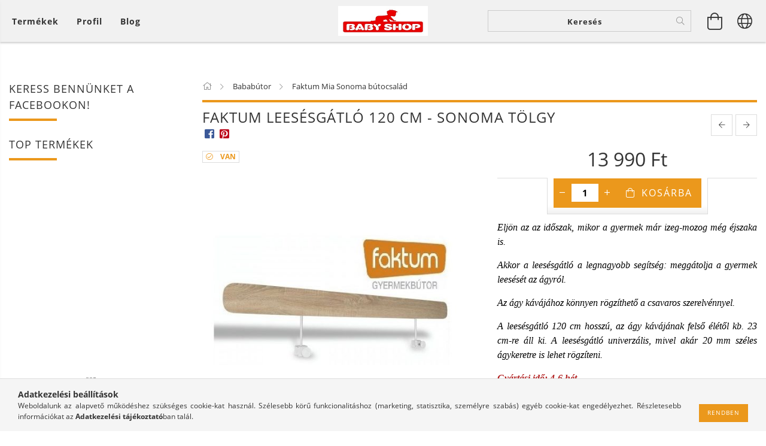

--- FILE ---
content_type: text/html; charset=UTF-8
request_url: https://babyshoppecs.hu/Faktum-Mia-Sonoma-Leesesgatlo-120-cm
body_size: 32785
content:
<!DOCTYPE html>
<html lang="hu" lang="hu" class="header-bg">
<head>
    <meta content="width=device-width, initial-scale=1.0" name="viewport">
    <link rel="preload" href="https://babyshoppecs.hu/!common_design/own/fonts/customicons/custom-icons.woff2" as="font" type="font/woff2" crossorigin>
    <link rel="preload" href="https://babyshoppecs.hu/!common_design/own/fonts/fontawesome-5.8.1/css/light.min.css" as="style">
    <link rel="stylesheet" href="https://babyshoppecs.hu/!common_design/own/fonts/fontawesome-5.8.1/css/light.min.css" media="print" onload="this.media='all'">
    <noscript>
        <link rel="stylesheet" href="https://babyshoppecs.hu/!common_design/own/fonts/fontawesome-5.8.1/css/light.min.css" />
    </noscript>
    <link rel="preload" href="https://babyshoppecs.hu/!common_design/own/fonts/opensans/OpenSans-Bold.woff2" as="font" type="font/woff2" crossorigin>
    <link rel="preload" href="https://babyshoppecs.hu/!common_design/own/fonts/opensans/OpenSans-Regular.woff2" as="font" type="font/woff2" crossorigin>

    <meta charset="utf-8">
<meta name="description" content="Faktum leesésgátló 120 cm - sonoma tölgy, Eljön az az időszak, mikor a gyermek már izeg-mozog még éjszaka is. Akkor a leesésgátló a legnagyobb segítség: meggáto">
<meta name="robots" content="index, follow">
<meta http-equiv="X-UA-Compatible" content="IE=Edge">
<meta property="og:site_name" content="Baby Shop" />
<meta property="og:title" content="Faktum leesésgátló 120 cm - sonoma tölgy - BabyShop Pécs - a">
<meta property="og:description" content="Faktum leesésgátló 120 cm - sonoma tölgy, Eljön az az időszak, mikor a gyermek már izeg-mozog még éjszaka is. Akkor a leesésgátló a legnagyobb segítség: meggáto">
<meta property="og:type" content="product">
<meta property="og:url" content="https://babyshoppecs.hu/Faktum-Mia-Sonoma-Leesesgatlo-120-cm">
<meta property="og:image" content="https://babyshoppecs.hu/img/4520/unas_744894/unas_744894.jpg">
<meta name="facebook-domain-verification" content="w6f1arkzfysklc42aqhh3156wf06xt">
<meta name="google-site-verification" content="KiX4EEUTYDTDGUqbcZpd">
<meta property="fb:admins" content="172975486051833">
<meta name="mobile-web-app-capable" content="yes">
<meta name="apple-mobile-web-app-capable" content="yes">
<meta name="MobileOptimized" content="320">
<meta name="HandheldFriendly" content="true">

<title>Faktum leesésgátló 120 cm - sonoma tölgy - BabyShop Pécs - a</title>


<script>
var service_type="shop";
var shop_url_main="https://babyshoppecs.hu";
var actual_lang="hu";
var money_len="0";
var money_thousend=" ";
var money_dec=",";
var shop_id=4520;
var unas_design_url="https:"+"/"+"/"+"babyshoppecs.hu"+"/"+"!common_design"+"/"+"base"+"/"+"001605"+"/";
var unas_design_code='001605';
var unas_base_design_code='1600';
var unas_design_ver=3;
var unas_design_subver=3;
var unas_shop_url='https://babyshoppecs.hu';
var responsive="yes";
var config_plus=new Array();
config_plus['product_tooltip']=1;
config_plus['money_type']='Ft';
config_plus['money_type_display']='Ft';
var lang_text=new Array();

var UNAS = UNAS || {};
UNAS.shop={"base_url":'https://babyshoppecs.hu',"domain":'babyshoppecs.hu',"username":'babyshop',"id":4520,"lang":'hu',"currency_type":'Ft',"currency_code":'HUF',"currency_rate":'1',"currency_length":0,"base_currency_length":0,"canonical_url":'https://babyshoppecs.hu/Faktum-Mia-Sonoma-Leesesgatlo-120-cm'};
UNAS.design={"code":'001605',"page":'artdet'};
UNAS.api_auth="3370c2487c4f4b240a8f2d887dcb02fc";
UNAS.customer={"email":'',"id":0,"group_id":0,"without_registration":0};
UNAS.shop["category_id"]="654054";
UNAS.shop["sku"]="unas_744894";
UNAS.shop["product_id"]="206382441";
UNAS.shop["only_private_customer_can_purchase"] = false;
 

UNAS.text = {
    "button_overlay_close": `Bezár`,
    "popup_window": `Felugró ablak`,
    "list": `lista`,
    "updating_in_progress": `frissítés folyamatban`,
    "updated": `frissítve`,
    "is_opened": `megnyitva`,
    "is_closed": `bezárva`,
    "deleted": `törölve`,
    "consent_granted": `hozzájárulás megadva`,
    "consent_rejected": `hozzájárulás elutasítva`,
    "field_is_incorrect": `mező hibás`,
    "error_title": `Hiba!`,
    "product_variants": `termék változatok`,
    "product_added_to_cart": `A termék a kosárba került`,
    "product_added_to_cart_with_qty_problem": `A termékből csak [qty_added_to_cart] [qty_unit] került kosárba`,
    "product_removed_from_cart": `A termék törölve a kosárból`,
    "reg_title_name": `Név`,
    "reg_title_company_name": `Cégnév`,
    "number_of_items_in_cart": `Kosárban lévő tételek száma`,
    "cart_is_empty": `A kosár üres`,
    "cart_updated": `A kosár frissült`
};


UNAS.text["delete_from_compare"]= `Törlés összehasonlításból`;
UNAS.text["comparison"]= `Összehasonlítás`;

UNAS.text["delete_from_favourites"]= `Törlés a kedvencek közül`;
UNAS.text["add_to_favourites"]= `Kedvencekhez`;






window.lazySizesConfig=window.lazySizesConfig || {};
window.lazySizesConfig.loadMode=1;
window.lazySizesConfig.loadHidden=false;

window.dataLayer = window.dataLayer || [];
function gtag(){dataLayer.push(arguments)};
gtag('js', new Date());
</script>

<script src="https://babyshoppecs.hu/!common_packages/jquery/jquery-3.2.1.js?mod_time=1690980618"></script>
<script src="https://babyshoppecs.hu/!common_packages/jquery/plugins/migrate/migrate.js?mod_time=1690980618"></script>
<script src="https://babyshoppecs.hu/!common_packages/jquery/plugins/tippy/popper-2.4.4.min.js?mod_time=1690980618"></script>
<script src="https://babyshoppecs.hu/!common_packages/jquery/plugins/tippy/tippy-bundle.umd.min.js?mod_time=1690980618"></script>
<script src="https://babyshoppecs.hu/!common_packages/jquery/plugins/autocomplete/autocomplete.js?mod_time=1751452520"></script>
<script src="https://babyshoppecs.hu/!common_packages/jquery/plugins/cookie/cookie.js?mod_time=1690980618"></script>
<script src="https://babyshoppecs.hu/!common_packages/jquery/plugins/tools/tools-1.2.7.js?mod_time=1690980618"></script>
<script src="https://babyshoppecs.hu/!common_packages/jquery/plugins/lazysizes/lazysizes.min.js?mod_time=1690980618"></script>
<script src="https://babyshoppecs.hu/!common_packages/jquery/plugins/lazysizes/plugins/bgset/ls.bgset.min.js?mod_time=1752825098"></script>
<script src="https://babyshoppecs.hu/!common_packages/jquery/own/shop_common/exploded/common.js?mod_time=1764831094"></script>
<script src="https://babyshoppecs.hu/!common_packages/jquery/own/shop_common/exploded/common_overlay.js?mod_time=1754986322"></script>
<script src="https://babyshoppecs.hu/!common_packages/jquery/own/shop_common/exploded/common_shop_popup.js?mod_time=1754991412"></script>
<script src="https://babyshoppecs.hu/!common_packages/jquery/own/shop_common/exploded/common_start_checkout.js?mod_time=1752056294"></script>
<script src="https://babyshoppecs.hu/!common_packages/jquery/own/shop_common/exploded/design_1500.js?mod_time=1725525511"></script>
<script src="https://babyshoppecs.hu/!common_packages/jquery/own/shop_common/exploded/function_change_address_on_order_methods.js?mod_time=1752056294"></script>
<script src="https://babyshoppecs.hu/!common_packages/jquery/own/shop_common/exploded/function_check_password.js?mod_time=1751452520"></script>
<script src="https://babyshoppecs.hu/!common_packages/jquery/own/shop_common/exploded/function_check_zip.js?mod_time=1767692286"></script>
<script src="https://babyshoppecs.hu/!common_packages/jquery/own/shop_common/exploded/function_compare.js?mod_time=1751452520"></script>
<script src="https://babyshoppecs.hu/!common_packages/jquery/own/shop_common/exploded/function_customer_addresses.js?mod_time=1725525511"></script>
<script src="https://babyshoppecs.hu/!common_packages/jquery/own/shop_common/exploded/function_delivery_point_select.js?mod_time=1751452520"></script>
<script src="https://babyshoppecs.hu/!common_packages/jquery/own/shop_common/exploded/function_favourites.js?mod_time=1725525511"></script>
<script src="https://babyshoppecs.hu/!common_packages/jquery/own/shop_common/exploded/function_infinite_scroll.js?mod_time=1758625002"></script>
<script src="https://babyshoppecs.hu/!common_packages/jquery/own/shop_common/exploded/function_language_and_currency_change.js?mod_time=1751452520"></script>
<script src="https://babyshoppecs.hu/!common_packages/jquery/own/shop_common/exploded/function_param_filter.js?mod_time=1764233415"></script>
<script src="https://babyshoppecs.hu/!common_packages/jquery/own/shop_common/exploded/function_postsale.js?mod_time=1751452520"></script>
<script src="https://babyshoppecs.hu/!common_packages/jquery/own/shop_common/exploded/function_product_print.js?mod_time=1725525511"></script>
<script src="https://babyshoppecs.hu/!common_packages/jquery/own/shop_common/exploded/function_product_subscription.js?mod_time=1751452520"></script>
<script src="https://babyshoppecs.hu/!common_packages/jquery/own/shop_common/exploded/function_recommend.js?mod_time=1751452520"></script>
<script src="https://babyshoppecs.hu/!common_packages/jquery/own/shop_common/exploded/function_saved_cards.js?mod_time=1751452520"></script>
<script src="https://babyshoppecs.hu/!common_packages/jquery/own/shop_common/exploded/function_saved_filter_delete.js?mod_time=1751452520"></script>
<script src="https://babyshoppecs.hu/!common_packages/jquery/own/shop_common/exploded/function_search_smart_placeholder.js?mod_time=1751452520"></script>
<script src="https://babyshoppecs.hu/!common_packages/jquery/own/shop_common/exploded/function_vote.js?mod_time=1725525511"></script>
<script src="https://babyshoppecs.hu/!common_packages/jquery/own/shop_common/exploded/page_cart.js?mod_time=1767791927"></script>
<script src="https://babyshoppecs.hu/!common_packages/jquery/own/shop_common/exploded/page_customer_addresses.js?mod_time=1768291154"></script>
<script src="https://babyshoppecs.hu/!common_packages/jquery/own/shop_common/exploded/page_order_checkout.js?mod_time=1725525511"></script>
<script src="https://babyshoppecs.hu/!common_packages/jquery/own/shop_common/exploded/page_order_details.js?mod_time=1725525511"></script>
<script src="https://babyshoppecs.hu/!common_packages/jquery/own/shop_common/exploded/page_order_methods.js?mod_time=1760086916"></script>
<script src="https://babyshoppecs.hu/!common_packages/jquery/own/shop_common/exploded/page_order_return.js?mod_time=1725525511"></script>
<script src="https://babyshoppecs.hu/!common_packages/jquery/own/shop_common/exploded/page_order_send.js?mod_time=1725525511"></script>
<script src="https://babyshoppecs.hu/!common_packages/jquery/own/shop_common/exploded/page_order_subscriptions.js?mod_time=1751452520"></script>
<script src="https://babyshoppecs.hu/!common_packages/jquery/own/shop_common/exploded/page_order_verification.js?mod_time=1752056294"></script>
<script src="https://babyshoppecs.hu/!common_packages/jquery/own/shop_common/exploded/page_product_details.js?mod_time=1751452520"></script>
<script src="https://babyshoppecs.hu/!common_packages/jquery/own/shop_common/exploded/page_product_list.js?mod_time=1725525511"></script>
<script src="https://babyshoppecs.hu/!common_packages/jquery/own/shop_common/exploded/page_product_reviews.js?mod_time=1751452520"></script>
<script src="https://babyshoppecs.hu/!common_packages/jquery/own/shop_common/exploded/page_reg.js?mod_time=1756187462"></script>
<script src="https://babyshoppecs.hu/!common_packages/jquery/plugins/hoverintent/hoverintent.js?mod_time=1690980618"></script>
<script src="https://babyshoppecs.hu/!common_packages/jquery/own/shop_tooltip/shop_tooltip.js?mod_time=1753441723"></script>
<script src="https://babyshoppecs.hu/!common_packages/jquery/plugins/responsive_menu/responsive_menu-unas.js?mod_time=1690980618"></script>
<script src="https://babyshoppecs.hu/!common_packages/jquery/plugins/simplyscroll/simplyscroll.js?mod_time=1690980618"></script>
<script src="https://babyshoppecs.hu/!common_packages/jquery/plugins/slick/slick.min.js?mod_time=1690980618"></script>
<script src="https://babyshoppecs.hu/!common_design/base/001600/main.js?mod_time=1701621402"></script>
<script src="https://babyshoppecs.hu/!common_packages/jquery/plugins/photoswipe/photoswipe.min.js?mod_time=1690980618"></script>
<script src="https://babyshoppecs.hu/!common_packages/jquery/plugins/photoswipe/photoswipe-ui-default.min.js?mod_time=1690980618"></script>

<link href="https://babyshoppecs.hu/temp/shop_4520_49041b089ee68bac186f62bc59bea6a2.css?mod_time=1768820667" rel="stylesheet" type="text/css">

<link href="https://babyshoppecs.hu/Faktum-Mia-Sonoma-Leesesgatlo-120-cm" rel="canonical">
    <link id="favicon-32x32" rel="icon" type="image/png" href="https://babyshoppecs.hu/!common_design/own/image/favicon_32x32.png" sizes="32x32">
    <link id="favicon-192x192" rel="icon" type="image/png" href="https://babyshoppecs.hu/!common_design/own/image/favicon_192x192.png" sizes="192x192">
            <link rel="apple-touch-icon" href="https://babyshoppecs.hu/!common_design/own/image/favicon_32x32.png" sizes="32x32">
        <link rel="apple-touch-icon" href="https://babyshoppecs.hu/!common_design/own/image/favicon_192x192.png" sizes="192x192">
        <script>
        gtag('consent', 'default', {
           'ad_storage': 'granted',
           'ad_user_data': 'granted',
           'ad_personalization': 'granted',
           'analytics_storage': 'granted',
           'functionality_storage': 'granted',
           'personalization_storage': 'granted',
           'security_storage': 'granted'
        });

    
        gtag('consent', 'update', {
           'ad_storage': 'granted',
           'ad_user_data': 'granted',
           'ad_personalization': 'granted',
           'analytics_storage': 'granted',
           'functionality_storage': 'granted',
           'personalization_storage': 'granted',
           'security_storage': 'granted'
        });

        </script>
        <script>
    var google_analytics=1;

                gtag('event', 'view_item', {
              "currency": "HUF",
              "value": '13990',
              "items": [
                  {
                      "item_id": "unas_744894",
                      "item_name": "Faktum leesésgátló 120 cm - sonoma tölgy",
                      "item_category": "Bababútor/Faktum Mia Sonoma bútocsalád",
                      "price": '13990'
                  }
              ],
              'non_interaction': true
            });
               </script>
       <script>
        var google_ads=1;

                gtag('event','remarketing', {
            'ecomm_pagetype': 'product',
            'ecomm_prodid': ["unas_744894"],
            'ecomm_totalvalue': 13990        });
            </script>
        <!-- Google Tag Manager -->
    <script>(function(w,d,s,l,i){w[l]=w[l]||[];w[l].push({'gtm.start':
            new Date().getTime(),event:'gtm.js'});var f=d.getElementsByTagName(s)[0],
            j=d.createElement(s),dl=l!='dataLayer'?'&l='+l:'';j.async=true;j.src=
            'https://www.googletagmanager.com/gtm.js?id='+i+dl;f.parentNode.insertBefore(j,f);
        })(window,document,'script','dataLayer','GTM-NMS7LL73');</script>
    <!-- End Google Tag Manager -->

    
    
    
    




    
    <style>
        
            
                
                    .header_logo-img {
                        position: absolute;
                        left: 0;
                        right: 0;
                        bottom: 0;
                        top: 0;
                        margin: 0 auto;
                    }
                    .header_logo-img-wrapper {
                        padding-top: calc(100 / 300 * 100%);
                        position: relative;
                    }
                    .header_logo {
                        width: 300px;
                        margin-left: auto;
                        margin-right: auto;
                    }
                    
                        @media (max-width: 1023.8px) {
                            .header_logo-img-wrapper {
                                padding-top: calc(100 / 300 * 100%);
                            }
                            .header_logo {
                                width: 300px;
                            }
                        }
                    
                    
                        @media (max-width: 767.8px){
                            .header_logo-img-wrapper {
                                padding-top: calc(100 / 300 * 100%);
                            }
                            .header_logo {
                                width: 300px;
                            }
                        }
                    
                    
                        @media (max-width: 479.8px){
                            .header_logo-img-wrapper {
                                padding-top: calc(100 / 300 * 100%);
                            }
                            .header_logo {
                                width: 300px;
                            }
                        }
                    
                
            
        
    </style>
    

    

    
    
    
    
    
    
    
</head>

<body class='design_ver3 design_subver1 design_subver2 design_subver3' id="ud_shop_artdet">
    <!-- Google Tag Manager (noscript) -->
    <noscript><iframe src="https://www.googletagmanager.com/ns.html?id=GTM-NMS7LL73"
                      height="0" width="0" style="display:none;visibility:hidden"></iframe></noscript>
    <!-- End Google Tag Manager (noscript) -->
        <div id="fb-root"></div>
    <script>
        window.fbAsyncInit = function() {
            FB.init({
                xfbml            : true,
                version          : 'v22.0'
            });
        };
    </script>
    <script async defer crossorigin="anonymous" src="https://connect.facebook.net/hu_HU/sdk.js"></script>
    <div id="image_to_cart" style="display:none; position:absolute; z-index:100000;"></div>
<div class="overlay_common overlay_warning" id="overlay_cart_add"></div>
<script>$(document).ready(function(){ overlay_init("cart_add",{"onBeforeLoad":false}); });</script>
<div id="overlay_login_outer"></div>	
	<script>
	$(document).ready(function(){
	    var login_redir_init="";

		$("#overlay_login_outer").overlay({
			onBeforeLoad: function() {
                var login_redir_temp=login_redir_init;
                if (login_redir_act!="") {
                    login_redir_temp=login_redir_act;
                    login_redir_act="";
                }

									$.ajax({
						type: "GET",
						async: true,
						url: "https://babyshoppecs.hu/shop_ajax/ajax_popup_login.php",
						data: {
							shop_id:"4520",
							lang_master:"hu",
                            login_redir:login_redir_temp,
							explicit:"ok",
							get_ajax:"1"
						},
						success: function(data){
							$("#overlay_login_outer").html(data);
							if (unas_design_ver >= 5) $("#overlay_login_outer").modal('show');
							$('#overlay_login1 input[name=shop_pass_login]').keypress(function(e) {
								var code = e.keyCode ? e.keyCode : e.which;
								if(code.toString() == 13) {		
									document.form_login_overlay.submit();		
								}	
							});	
						}
					});
								},
			top: 50,
			mask: {
	color: "#000000",
	loadSpeed: 200,
	maskId: "exposeMaskOverlay",
	opacity: 0.7
},
			closeOnClick: (config_plus['overlay_close_on_click_forced'] === 1),
			onClose: function(event, overlayIndex) {
				$("#login_redir").val("");
			},
			load: false
		});
		
			});
	function overlay_login() {
		$(document).ready(function(){
			$("#overlay_login_outer").overlay().load();
		});
	}
	function overlay_login_remind() {
        if (unas_design_ver >= 5) {
            $("#overlay_remind").overlay().load();
        } else {
            $(document).ready(function () {
                $("#overlay_login_outer").overlay().close();
                setTimeout('$("#overlay_remind").overlay().load();', 250);
            });
        }
	}

    var login_redir_act="";
    function overlay_login_redir(redir) {
        login_redir_act=redir;
        $("#overlay_login_outer").overlay().load();
    }
	</script>  
	<div class="overlay_common overlay_info" id="overlay_remind"></div>
<script>$(document).ready(function(){ overlay_init("remind",[]); });</script>

	<script>
    	function overlay_login_error_remind() {
		$(document).ready(function(){
			load_login=0;
			$("#overlay_error").overlay().close();
			setTimeout('$("#overlay_remind").overlay().load();', 250);	
		});
	}
	</script>  
	<div class="overlay_common overlay_info" id="overlay_newsletter"></div>
<script>$(document).ready(function(){ overlay_init("newsletter",[]); });</script>

<script>
function overlay_newsletter() {
    $(document).ready(function(){
        $("#overlay_newsletter").overlay().load();
    });
}
</script>
<div class="overlay_common overlay_error" id="overlay_script"></div>
<script>$(document).ready(function(){ overlay_init("script",[]); });</script>
    <script>
    $(document).ready(function() {
        $.ajax({
            type: "GET",
            url: "https://babyshoppecs.hu/shop_ajax/ajax_stat.php",
            data: {master_shop_id:"4520",get_ajax:"1"}
        });
    });
    </script>
    

<div id="container" class="page_shop_artdet_unas_744894 page-box logo-resizer-v2">
	

    <header class="header js-header">
        <div class="header-inner row align-items-center justify-content-center container-custom-1 usn">
            <div class="header-left col-auto col-lg-4 col-xl order-2 order-sm-1 px-0 d-flex align-self-stretch">
                <div class="cat-box-col flex-y-center">
                    <div class="cat-box js-dropdown-container">
                        <button class="cat-box__btn cat-box__btn--desktop header-btn js-dropdown--btn dropdown--btn d-none d-xl-block" aria-label="Kosár megtekintése">
                            <span class="cat-box__btn-text header-btn-text">Termékek</span>
                        </button>
                        <div class="cat-box__dropdown dropdown--content js-dropdown--content dropdown--content-l px-0">
                            <div class="cat-box--desktop">
                                


<div class='cat-box__items py-3'>
    
        <div class='cat-box__item cat-box__item-level-0 is-spec-item js-cat-menu-new'>
            <div class="row no-gutters">
				
                <div class="col">
                    <div class="cat-box__name-wrap pl-3">
                        <a class="cat-box__name" href="https://babyshoppecs.hu/shop_artspec.php?artspec=2"
                            
                        >
                            <div class="row no-gutters align-items-center position-relative pr-5">
                                <div class="col">
                                    <div class="cat-box__name-text line-clamp--3-12">Újdonságok</div>
                                </div>
                                
                            </div>
                        </a>
                    </div>
                </div>
            </div>

        
        </div>
    
        <div class='cat-box__item cat-box__item-level-0 is-spec-item js-cat-menu-akcio'>
            <div class="row no-gutters">
				
                <div class="col">
                    <div class="cat-box__name-wrap pl-3">
                        <a class="cat-box__name" href="https://babyshoppecs.hu/shop_artspec.php?artspec=1"
                            
                        >
                            <div class="row no-gutters align-items-center position-relative pr-5">
                                <div class="col">
                                    <div class="cat-box__name-text line-clamp--3-12">Akciók</div>
                                </div>
                                
                            </div>
                        </a>
                    </div>
                </div>
            </div>

        
        </div>
    
        <div class='cat-box__item cat-box__item-level-0 is-spec-item js-cat-menu-stock'>
            <div class="row no-gutters">
				
                <div class="col">
                    <div class="cat-box__name-wrap pl-3">
                        <a class="cat-box__name" href="https://babyshoppecs.hu/shop_artspec.php?artspec=9"
                            
                        >
                            <div class="row no-gutters align-items-center position-relative pr-5">
                                <div class="col">
                                    <div class="cat-box__name-text line-clamp--3-12">Raktáron lévő termékek</div>
                                </div>
                                
                            </div>
                        </a>
                    </div>
                </div>
            </div>

        
        </div>
    
        <div class='cat-box__item cat-box__item-level-0 has-item js-cat-menu-524189'>
            <div class="row no-gutters">
				
				<div class="col-auto">
					<div class="cat-box__img-wrap d-none">
						<a href="https://babyshoppecs.hu/etetes-itatas" class="text_normal" title=" Etetés-itatás "><img src="https://babyshoppecs.hu/img/4520/catpic_524189/50x50,r/524189.jpg?time=1291923930" alt=" Etetés-itatás " title=" Etetés-itatás " /></a>
					</div>
				</div>
				
                <div class="col">
                    <div class="cat-box__name-wrap pl-3">
                        <a class="cat-box__name" href="https://babyshoppecs.hu/etetes-itatas"
                            
                        >
                            <div class="row no-gutters align-items-center position-relative pr-5">
                                <div class="col">
                                    <div class="cat-box__name-text line-clamp--3-12"> Etetés-itatás </div>
                                </div>
                                
                                <div class="cat-box__icon">
                                    <div class="icon--chevron-right icon--md line-height-1"></div>
                                </div>
                                
                            </div>
                        </a>
                    </div>
                </div>
            </div>

        
            <div class="cat-box__level-0 bg-white drop-shadow-b border-top border-top-2 border-primary p-4 ">

                <div class="cat-box__level-0-inner h-100 d-flex flex-column position-relative">
                    <a class="cat-box__pic-name d-block" href="https://babyshoppecs.hu/etetes-itatas">
                        <div class="d-flex align-items-center border-bottom border-primary pb-3">
                            
                            <div class="col-fix-1">
                                <div class="cat-box__img-wrap product-img-wrapper">
                                    <img class="cat-box__img lazyload product-img" src="https://babyshoppecs.hu/main_pic/space.gif" data-src="https://babyshoppecs.hu/img/4520/catpic_524189/50x50,r/524189.jpg?time=1291923930" data-srcset="https://babyshoppecs.hu/img/4520/catpic_524189/100x100,r/524189.jpg?time=1291923930 2x"  alt=" Etetés-itatás " width="50" height="50">
                                </div>
                            </div>
                            
                            <div class="col">
                                <div class="cat-box__level-0-name mb-0 h3">
                                     Etetés-itatás 
                                    
                                </div>
                            </div>
                        </div>
                    </a>

                    <div class="cat-box__inner-levels clearfix pt-4">
                        
<div class="cat-box__level-1 mb-3">
    <a class="cat-box__level-1-name d-inline-block line-height-12 js-cat-menu-984421" href="https://babyshoppecs.hu/cumisuvegek">
        Cumisüvegek, itatók, kiegészítők

        
    </a>
    
</div>

<div class="cat-box__level-1 mb-3">
    <a class="cat-box__level-1-name d-inline-block line-height-12 js-cat-menu-121127" href="https://babyshoppecs.hu/spl/121127/Etetesi-kiegeszito">
        Etetési kiegészítő

        
    </a>
    
</div>

<div class="cat-box__level-1 mb-3">
    <a class="cat-box__level-1-name d-inline-block line-height-12 js-cat-menu-644883" href="https://babyshoppecs.hu/spl/644883/Etetocumi-itatocsor">
        Etetőcumi, itatócsőr

        
    </a>
    
</div>

<div class="cat-box__level-1 mb-3">
    <a class="cat-box__level-1-name d-inline-block line-height-12 js-cat-menu-719635" href="https://babyshoppecs.hu/spl/719635/Jatszo-es-altatocumik-cumilancok">
        Játszó -és altatócumik, cumiláncok

        
    </a>
    
</div>

<div class="cat-box__level-1 mb-3">
    <a class="cat-box__level-1-name d-inline-block line-height-12 js-cat-menu-778593" href="https://babyshoppecs.hu/spl/778593/Tanyerok-EtkeszletekEvoeszkozok">
        Tányérok, Étkészletek,Evőeszközök

        
    </a>
    
</div>

                    </div>

                    
                </div>

            </div>
        
        </div>
    
        <div class='cat-box__item cat-box__item-level-0 js-cat-menu-530067'>
            <div class="row no-gutters">
				
				<div class="col-auto">
					<div class="cat-box__img-wrap d-none">
						<a href="https://babyshoppecs.hu/spl/530067/Fali-dekoracio" class="text_normal" title=" Fali dekoráció "><img src="https://babyshoppecs.hu/img/4520/catpic_530067/50x50,r/530067.jpg?time=1291924054" alt=" Fali dekoráció " title=" Fali dekoráció " /></a>
					</div>
				</div>
				
                <div class="col">
                    <div class="cat-box__name-wrap pl-3">
                        <a class="cat-box__name" href="https://babyshoppecs.hu/spl/530067/Fali-dekoracio"
                            
                        >
                            <div class="row no-gutters align-items-center position-relative pr-5">
                                <div class="col">
                                    <div class="cat-box__name-text line-clamp--3-12"> Fali dekoráció </div>
                                </div>
                                
                            </div>
                        </a>
                    </div>
                </div>
            </div>

        
        </div>
    
        <div class='cat-box__item cat-box__item-level-0 js-cat-menu-784323'>
            <div class="row no-gutters">
				
				<div class="col-auto">
					<div class="cat-box__img-wrap d-none">
						<a href="https://babyshoppecs.hu/spl/784323/Ajandekotletek" class="text_normal" title="Ajándékötletek"><img src="https://babyshoppecs.hu/img/4520/catpic_784323/50x50,r/784323.jpg?time=1310755916" alt="Ajándékötletek" title="Ajándékötletek" /></a>
					</div>
				</div>
				
                <div class="col">
                    <div class="cat-box__name-wrap pl-3">
                        <a class="cat-box__name" href="https://babyshoppecs.hu/spl/784323/Ajandekotletek"
                            
                        >
                            <div class="row no-gutters align-items-center position-relative pr-5">
                                <div class="col">
                                    <div class="cat-box__name-text line-clamp--3-12">Ajándékötletek</div>
                                </div>
                                
                            </div>
                        </a>
                    </div>
                </div>
            </div>

        
        </div>
    
        <div class='cat-box__item cat-box__item-level-0 js-cat-menu-785516'>
            <div class="row no-gutters">
				
				<div class="col-auto">
					<div class="cat-box__img-wrap d-none">
						<a href="https://babyshoppecs.hu/avent-termekek" class="text_normal" title="Avent termékek"><img src="https://babyshoppecs.hu/img/4520/catpic_785516/50x50,r/785516.jpg?time=1291924296" alt="Avent termékek" title="Avent termékek" /></a>
					</div>
				</div>
				
                <div class="col">
                    <div class="cat-box__name-wrap pl-3">
                        <a class="cat-box__name" href="https://babyshoppecs.hu/avent-termekek"
                            
                        >
                            <div class="row no-gutters align-items-center position-relative pr-5">
                                <div class="col">
                                    <div class="cat-box__name-text line-clamp--3-12">Avent termékek</div>
                                </div>
                                
                            </div>
                        </a>
                    </div>
                </div>
            </div>

        
        </div>
    
        <div class='cat-box__item cat-box__item-level-0 js-cat-menu-775336'>
            <div class="row no-gutters">
				
				<div class="col-auto">
					<div class="cat-box__img-wrap d-none">
						<a href="https://babyshoppecs.hu/spl/775336/Baba-Mama-parna" class="text_normal" title="Baba-Mama párna"><img src="https://babyshoppecs.hu/img/4520/catpic_775336/50x50,r/775336.jpg?time=1438200005" alt="Baba-Mama párna" title="Baba-Mama párna" /></a>
					</div>
				</div>
				
                <div class="col">
                    <div class="cat-box__name-wrap pl-3">
                        <a class="cat-box__name" href="https://babyshoppecs.hu/spl/775336/Baba-Mama-parna"
                            
                        >
                            <div class="row no-gutters align-items-center position-relative pr-5">
                                <div class="col">
                                    <div class="cat-box__name-text line-clamp--3-12">Baba-Mama párna</div>
                                </div>
                                
                            </div>
                        </a>
                    </div>
                </div>
            </div>

        
        </div>
    
        <div class='cat-box__item cat-box__item-level-0 has-item js-cat-menu-317083'>
            <div class="row no-gutters">
				
				<div class="col-auto">
					<div class="cat-box__img-wrap d-none">
						<a href="https://babyshoppecs.hu/babaagynemu" class="text_normal" title="Babaágynemű"><img src="https://babyshoppecs.hu/img/4520/catpic_317083/50x50,r/317083.jpg?time=1420834982" alt="Babaágynemű" title="Babaágynemű" /></a>
					</div>
				</div>
				
                <div class="col">
                    <div class="cat-box__name-wrap pl-3">
                        <a class="cat-box__name" href="https://babyshoppecs.hu/babaagynemu"
                            
                        >
                            <div class="row no-gutters align-items-center position-relative pr-5">
                                <div class="col">
                                    <div class="cat-box__name-text line-clamp--3-12">Babaágynemű</div>
                                </div>
                                
                                <div class="cat-box__icon">
                                    <div class="icon--chevron-right icon--md line-height-1"></div>
                                </div>
                                
                            </div>
                        </a>
                    </div>
                </div>
            </div>

        
            <div class="cat-box__level-0 bg-white drop-shadow-b border-top border-top-2 border-primary p-4 ">

                <div class="cat-box__level-0-inner h-100 d-flex flex-column position-relative">
                    <a class="cat-box__pic-name d-block" href="https://babyshoppecs.hu/babaagynemu">
                        <div class="d-flex align-items-center border-bottom border-primary pb-3">
                            
                            <div class="col-fix-1">
                                <div class="cat-box__img-wrap product-img-wrapper">
                                    <img class="cat-box__img lazyload product-img" src="https://babyshoppecs.hu/main_pic/space.gif" data-src="https://babyshoppecs.hu/img/4520/catpic_317083/50x50,r/317083.jpg?time=1420834982" data-srcset="https://babyshoppecs.hu/img/4520/catpic_317083/100x100,r/317083.jpg?time=1420834982 2x"  alt="Babaágynemű" width="50" height="50">
                                </div>
                            </div>
                            
                            <div class="col">
                                <div class="cat-box__level-0-name mb-0 h3">
                                    Babaágynemű
                                    
                                </div>
                            </div>
                        </div>
                    </a>

                    <div class="cat-box__inner-levels clearfix pt-4">
                        
<div class="cat-box__level-1 mb-3">
    <a class="cat-box__level-1-name d-inline-block line-height-12 js-cat-menu-453424" href="https://babyshoppecs.hu/spl/453424/2-reszes-babaagynemu">
        2 részes babaágynemű

        
    </a>
    
</div>

<div class="cat-box__level-1 mb-3">
    <a class="cat-box__level-1-name d-inline-block line-height-12 js-cat-menu-565682" href="https://babyshoppecs.hu/spl/565682/3-reszes-babaagynemu">
        3 részes babaágynemű

        
    </a>
    
</div>

<div class="cat-box__level-1 mb-3">
    <a class="cat-box__level-1-name d-inline-block line-height-12 js-cat-menu-957811" href="https://babyshoppecs.hu/spl/957811/4-reszes-babaagynemu">
        4 részes babaágynemű

        
    </a>
    
</div>

<div class="cat-box__level-1 mb-3">
    <a class="cat-box__level-1-name d-inline-block line-height-12 js-cat-menu-386386" href="https://babyshoppecs.hu/spl/386386/5-reszes-babaagynemu">
        5  részes babaágynemű

        
    </a>
    
</div>

<div class="cat-box__level-1 mb-3">
    <a class="cat-box__level-1-name d-inline-block line-height-12 js-cat-menu-826385" href="https://babyshoppecs.hu/spl/826385/6-reszes-babaagynemu">
        6 részes babaágynemű

        
    </a>
    
</div>

<div class="cat-box__level-1 mb-3">
    <a class="cat-box__level-1-name d-inline-block line-height-12 js-cat-menu-244501" href="https://babyshoppecs.hu/Agynemu-huzat">
        Ágynemű huzat

        
    </a>
    
</div>

<div class="cat-box__level-1 mb-3">
    <a class="cat-box__level-1-name d-inline-block line-height-12 js-cat-menu-352991" href="https://babyshoppecs.hu/Baba-parna">
        Baba párna 

        
    </a>
    
</div>

<div class="cat-box__level-1 mb-3">
    <a class="cat-box__level-1-name d-inline-block line-height-12 js-cat-menu-516788" href="https://babyshoppecs.hu/babafeszek">
        Babafészek

        
    </a>
    
</div>

<div class="cat-box__level-1 mb-3">
    <a class="cat-box__level-1-name d-inline-block line-height-12 js-cat-menu-847768" href="https://babyshoppecs.hu/babapled">
        Babapléd

        
    </a>
    
</div>

<div class="cat-box__level-1 mb-3">
    <a class="cat-box__level-1-name d-inline-block line-height-12 js-cat-menu-959617" href="https://babyshoppecs.hu/baldachin">
        Baldachin függöny 

        
    </a>
    
</div>

<div class="cat-box__level-1 mb-3">
    <a class="cat-box__level-1-name d-inline-block line-height-12 js-cat-menu-205042" href="https://babyshoppecs.hu/fejvedok-kisagyba">
        Fejvédő kiságyba

        
    </a>
    
</div>

<div class="cat-box__level-1 mb-3">
    <a class="cat-box__level-1-name d-inline-block line-height-12 js-cat-menu-306122" href="https://babyshoppecs.hu/spl/306122/Lepedo">
        Lepedő

        
    </a>
    
</div>

<div class="cat-box__level-1 mb-3">
    <a class="cat-box__level-1-name d-inline-block line-height-12 js-cat-menu-938076" href="https://babyshoppecs.hu/spl/938076/Zsebes-tarolo">
        Zsebes tároló

        
    </a>
    
</div>

                    </div>

                    
                </div>

            </div>
        
        </div>
    
        <div class='cat-box__item cat-box__item-level-0 js-cat-menu-546298'>
            <div class="row no-gutters">
				
				<div class="col-auto">
					<div class="cat-box__img-wrap d-none">
						<a href="https://babyshoppecs.hu/babaapolas-kozmetikum" class="text_normal" title="Babaápolás,Kozmetikum"><img src="https://babyshoppecs.hu/img/4520/catpic_546298/50x50,r/546298.jpg" alt="Babaápolás,Kozmetikum" title="Babaápolás,Kozmetikum" /></a>
					</div>
				</div>
				
                <div class="col">
                    <div class="cat-box__name-wrap pl-3">
                        <a class="cat-box__name" href="https://babyshoppecs.hu/babaapolas-kozmetikum"
                            
                        >
                            <div class="row no-gutters align-items-center position-relative pr-5">
                                <div class="col">
                                    <div class="cat-box__name-text line-clamp--3-12">Babaápolás,Kozmetikum</div>
                                </div>
                                
                            </div>
                        </a>
                    </div>
                </div>
            </div>

        
        </div>
    
        <div class='cat-box__item cat-box__item-level-0 has-item js-cat-menu-435728'>
            <div class="row no-gutters">
				
				<div class="col-auto">
					<div class="cat-box__img-wrap d-none">
						<a href="https://babyshoppecs.hu/bababiztonsag" class="text_normal" title="Bababiztonság"><img src="https://babyshoppecs.hu/img/4520/catpic_435728/50x50,r/435728.jpg?time=1291925354" alt="Bababiztonság" title="Bababiztonság" /></a>
					</div>
				</div>
				
                <div class="col">
                    <div class="cat-box__name-wrap pl-3">
                        <a class="cat-box__name" href="https://babyshoppecs.hu/bababiztonsag"
                            
                        >
                            <div class="row no-gutters align-items-center position-relative pr-5">
                                <div class="col">
                                    <div class="cat-box__name-text line-clamp--3-12">Bababiztonság</div>
                                </div>
                                
                                <div class="cat-box__icon">
                                    <div class="icon--chevron-right icon--md line-height-1"></div>
                                </div>
                                
                            </div>
                        </a>
                    </div>
                </div>
            </div>

        
            <div class="cat-box__level-0 bg-white drop-shadow-b border-top border-top-2 border-primary p-4 ">

                <div class="cat-box__level-0-inner h-100 d-flex flex-column position-relative">
                    <a class="cat-box__pic-name d-block" href="https://babyshoppecs.hu/bababiztonsag">
                        <div class="d-flex align-items-center border-bottom border-primary pb-3">
                            
                            <div class="col-fix-1">
                                <div class="cat-box__img-wrap product-img-wrapper">
                                    <img class="cat-box__img lazyload product-img" src="https://babyshoppecs.hu/main_pic/space.gif" data-src="https://babyshoppecs.hu/img/4520/catpic_435728/50x50,r/435728.jpg?time=1291925354" data-srcset="https://babyshoppecs.hu/img/4520/catpic_435728/100x100,r/435728.jpg?time=1291925354 2x"  alt="Bababiztonság" width="50" height="50">
                                </div>
                            </div>
                            
                            <div class="col">
                                <div class="cat-box__level-0-name mb-0 h3">
                                    Bababiztonság
                                    
                                </div>
                            </div>
                        </div>
                    </a>

                    <div class="cat-box__inner-levels clearfix pt-4">
                        
<div class="cat-box__level-1 mb-3">
    <a class="cat-box__level-1-name d-inline-block line-height-12 js-cat-menu-501164" href="https://babyshoppecs.hu/spl/501164/Szunyog-elleni-vedelem">
        Szúnyog elleni védelem

        
    </a>
    
</div>

<div class="cat-box__level-1 mb-3">
    <a class="cat-box__level-1-name d-inline-block line-height-12 js-cat-menu-364130" href="https://babyshoppecs.hu/zarak-sarokvedok">
        Zárak, sarokvédők, konnektrovédők, szalagok, tükör, szettek

        
    </a>
    
</div>

                    </div>

                    
                </div>

            </div>
        
        </div>
    
        <div class='cat-box__item cat-box__item-level-0 has-item js-cat-menu-914989'>
            <div class="row no-gutters">
				
				<div class="col-auto">
					<div class="cat-box__img-wrap d-none">
						<a href="https://babyshoppecs.hu/bababutor" class="text_normal" title="Bababútor"><img src="https://babyshoppecs.hu/img/4520/catpic_914989/50x50,r/914989.jpg?time=1524210793" alt="Bababútor" title="Bababútor" /></a>
					</div>
				</div>
				
                <div class="col">
                    <div class="cat-box__name-wrap pl-3">
                        <a class="cat-box__name" href="https://babyshoppecs.hu/bababutor"
                            
                        >
                            <div class="row no-gutters align-items-center position-relative pr-5">
                                <div class="col">
                                    <div class="cat-box__name-text line-clamp--3-12">Bababútor</div>
                                </div>
                                
                                <div class="cat-box__icon">
                                    <div class="icon--chevron-right icon--md line-height-1"></div>
                                </div>
                                
                            </div>
                        </a>
                    </div>
                </div>
            </div>

        
            <div class="cat-box__level-0 bg-white drop-shadow-b border-top border-top-2 border-primary p-4 ">

                <div class="cat-box__level-0-inner h-100 d-flex flex-column position-relative">
                    <a class="cat-box__pic-name d-block" href="https://babyshoppecs.hu/bababutor">
                        <div class="d-flex align-items-center border-bottom border-primary pb-3">
                            
                            <div class="col-fix-1">
                                <div class="cat-box__img-wrap product-img-wrapper">
                                    <img class="cat-box__img lazyload product-img" src="https://babyshoppecs.hu/main_pic/space.gif" data-src="https://babyshoppecs.hu/img/4520/catpic_914989/50x50,r/914989.jpg?time=1524210793" data-srcset="https://babyshoppecs.hu/img/4520/catpic_914989/100x100,r/914989.jpg?time=1524210793 2x"  alt="Bababútor" width="50" height="50">
                                </div>
                            </div>
                            
                            <div class="col">
                                <div class="cat-box__level-0-name mb-0 h3">
                                    Bababútor
                                    
                                </div>
                            </div>
                        </div>
                    </a>

                    <div class="cat-box__inner-levels clearfix pt-4">
                        
<div class="cat-box__level-1 mb-3">
    <a class="cat-box__level-1-name d-inline-block line-height-12 js-cat-menu-221065" href="https://babyshoppecs.hu/spl/221065/Kombi-babaagy-60120-cm-70140-cm">
         Kombi babaágy 60*120 cm -70*140 cm

        
    </a>
    
</div>

<div class="cat-box__level-1 mb-3">
    <a class="cat-box__level-1-name d-inline-block line-height-12 js-cat-menu-745477" href="https://babyshoppecs.hu/babaagy-60-120">
        Babaágy 60*120 cm

        
    </a>
    
</div>

<div class="cat-box__level-1 mb-3">
    <a class="cat-box__level-1-name d-inline-block line-height-12 js-cat-menu-372435" href="https://babyshoppecs.hu/babaobol">
        Babaöböl 

        
    </a>
    
</div>

<div class="cat-box__level-1 mb-3">
    <a class="cat-box__level-1-name d-inline-block line-height-12 js-cat-menu-755024" href="https://babyshoppecs.hu/babaszoba">
        Babaszoba

        
    </a>
    
</div>

<div class="cat-box__level-1 mb-3">
    <a class="cat-box__level-1-name d-inline-block line-height-12 js-cat-menu-566006" href="https://babyshoppecs.hu/spl/566006/Baby-Shop-Basic-butorcsalad">
        Baby Shop Basic bútorcsalád

        
    </a>
    
</div>

<div class="cat-box__level-1 mb-3">
    <a class="cat-box__level-1-name d-inline-block line-height-12 js-cat-menu-966897" href="https://babyshoppecs.hu/ejjeli-feny">
        Éjjeli fény

        
    </a>
    
</div>

<div class="cat-box__level-1 mb-3">
    <a class="cat-box__level-1-name d-inline-block line-height-12 js-cat-menu-672332" href="https://babyshoppecs.hu/spl/672332/Faktum-Alda-Classic-butorcsalad">
        Faktum Alda Classic bútorcsalád 

        
    </a>
    
</div>

<div class="cat-box__level-1 mb-3">
    <a class="cat-box__level-1-name d-inline-block line-height-12 js-cat-menu-846054" href="https://babyshoppecs.hu/spl/846054/Faktum-Alda-Jegfeher-butorcsalad">
        Faktum Alda Jégfehér bútorcsalád

        
    </a>
    
</div>

<div class="cat-box__level-1 mb-3">
    <a class="cat-box__level-1-name d-inline-block line-height-12 js-cat-menu-374998" href="https://babyshoppecs.hu/faktum-alda-selyemszurke-butorcsalad">
        Faktum Alda Selyemszürke bútorcsalád

        
    </a>
    
</div>

<div class="cat-box__level-1 mb-3">
    <a class="cat-box__level-1-name d-inline-block line-height-12 js-cat-menu-387541" href="https://babyshoppecs.hu/Faktum-Cadiff-butocsalad">
        Faktum Cadiff bútocsalád

        
    </a>
    
</div>

<div class="cat-box__level-1 mb-3">
    <a class="cat-box__level-1-name d-inline-block line-height-12 js-cat-menu-200750" href="https://babyshoppecs.hu/spl/200750/Faktum-Colette-Antracit-butocsalad">
        Faktum Colette Antracit bútocsalád

        
    </a>
    
</div>

<div class="cat-box__level-1 mb-3">
    <a class="cat-box__level-1-name d-inline-block line-height-12 js-cat-menu-985825" href="https://babyshoppecs.hu/spl/985825/Faktum-Colette-Feher-butocsalad">
        Faktum Colette Fehér bútocsalád

        
    </a>
    
</div>

<div class="cat-box__level-1 mb-3">
    <a class="cat-box__level-1-name d-inline-block line-height-12 js-cat-menu-660100" href="https://babyshoppecs.hu/spl/660100/Faktum-Colette-Szurke-butocsalad">
        Faktum Colette Szürke bútocsalád

        
    </a>
    
</div>

<div class="cat-box__level-1 mb-3">
    <a class="cat-box__level-1-name d-inline-block line-height-12 js-cat-menu-485599" href="https://babyshoppecs.hu/spl/485599/Faktum-Eco-Line-butocsalad">
        Faktum Eco Line bútocsalád

        
    </a>
    
</div>

<div class="cat-box__level-1 mb-3">
    <a class="cat-box__level-1-name d-inline-block line-height-12 js-cat-menu-683093" href="https://babyshoppecs.hu/Faktum-Lumina-White">
        Faktum Lumina White

        
    </a>
    
</div>

<div class="cat-box__level-1 mb-3">
    <a class="cat-box__level-1-name d-inline-block line-height-12 js-cat-menu-171000" href="https://babyshoppecs.hu/Faktum-Makao-butocsalad">
        Faktum Makaó bútocsalád

        
    </a>
    
</div>

<div class="cat-box__level-1 mb-3">
    <a class="cat-box__level-1-name d-inline-block line-height-12 js-cat-menu-311928" href="https://babyshoppecs.hu/spl/311928/Faktum-Mia-feher-butocsalad">
        Faktum Mia fehér bútocsalád

        
    </a>
    
</div>

<div class="cat-box__level-1 mb-3">
    <a class="cat-box__level-1-name d-inline-block line-height-12 js-cat-menu-940798" href="https://babyshoppecs.hu/spl/940798/Faktum-Mia-PopUp-butocsalad">
        Faktum Mia PopUp bútocsalád

        
    </a>
    
</div>

<div class="cat-box__level-1 mb-3">
    <a class="cat-box__level-1-name d-inline-block line-height-12 js-cat-menu-654054" href="https://babyshoppecs.hu/spl/654054/Faktum-Mia-Sonoma-butocsalad">
        Faktum Mia Sonoma bútocsalád

        
    </a>
    
</div>

<div class="cat-box__level-1 mb-3">
    <a class="cat-box__level-1-name d-inline-block line-height-12 js-cat-menu-708718" href="https://babyshoppecs.hu/Faktum-Nest-Walnut-butorcsalad">
        Faktum Nest Walnut bútorcsalád

        
    </a>
    
</div>

<div class="cat-box__level-1 mb-3">
    <a class="cat-box__level-1-name d-inline-block line-height-12 js-cat-menu-262521" href="https://babyshoppecs.hu/spl/262521/Faktum-Poppi-butorcsalad">
        Faktum Poppi bútorcsalád 

        
    </a>
    
</div>

<div class="cat-box__level-1 mb-3">
    <a class="cat-box__level-1-name d-inline-block line-height-12 js-cat-menu-256956" href="https://babyshoppecs.hu/Faktum-Sienna-Cashmere">
        Faktum Sienna Cashmere

        
    </a>
    
</div>

<div class="cat-box__level-1 mb-3">
    <a class="cat-box__level-1-name d-inline-block line-height-12 js-cat-menu-860378" href="https://babyshoppecs.hu/Faktum-Sienna-White-butocsalad">
        Faktum Sienna White bútocsalád

        
    </a>
    
</div>

<div class="cat-box__level-1 mb-3">
    <a class="cat-box__level-1-name d-inline-block line-height-12 js-cat-menu-184477" href="https://babyshoppecs.hu/spl/184477/Falipolc">
        Falipolc

        
    </a>
    
</div>

<div class="cat-box__level-1 mb-3">
    <a class="cat-box__level-1-name d-inline-block line-height-12 js-cat-menu-761476" href="https://babyshoppecs.hu/kiegeszitok">
        Kiegészítők

        
    </a>
    
</div>

<div class="cat-box__level-1 mb-3">
    <a class="cat-box__level-1-name d-inline-block line-height-12 js-cat-menu-950164" href="https://babyshoppecs.hu/spl/950164/Matrac">
        Matrac

        
    </a>
    
</div>

<div class="cat-box__level-1 mb-3">
    <a class="cat-box__level-1-name d-inline-block line-height-12 js-cat-menu-512496" href="https://babyshoppecs.hu/spl/512496/Pelenkazo-komod">
        Pelenkázó komód

        
    </a>
    
</div>

<div class="cat-box__level-1 mb-3">
    <a class="cat-box__level-1-name d-inline-block line-height-12 js-cat-menu-653606" href="https://babyshoppecs.hu/spl/653606/Szekreny">
        Szekrény

        
    </a>
    
</div>

<div class="cat-box__level-1 mb-3">
    <a class="cat-box__level-1-name d-inline-block line-height-12 js-cat-menu-499672" href="https://babyshoppecs.hu/spl/499672/TIMBA-Erik-butorcsalad">
        TIMBA Erik bútorcsalád

        
    </a>
    
</div>

<div class="cat-box__level-1 mb-3">
    <a class="cat-box__level-1-name d-inline-block line-height-12 js-cat-menu-903520" href="https://babyshoppecs.hu/TIMBA-Fanni-butorcsalad">
        TIMBA Fanni bútorcsalád

        
    </a>
    
</div>

<div class="cat-box__level-1 mb-3">
    <a class="cat-box__level-1-name d-inline-block line-height-12 js-cat-menu-138075" href="https://babyshoppecs.hu/spl/138075/TIMBA-Felix-butorcsalad">
        TIMBA Félix bútorcsalád

        
    </a>
    
</div>

<div class="cat-box__level-1 mb-3">
    <a class="cat-box__level-1-name d-inline-block line-height-12 js-cat-menu-934114" href="https://babyshoppecs.hu/Timba-Kloe-butorcsalad">
        Timba Kloé bútorcsalád

        
    </a>
    
</div>

<div class="cat-box__level-1 mb-3">
    <a class="cat-box__level-1-name d-inline-block line-height-12 js-cat-menu-851525" href="https://babyshoppecs.hu/spl/851525/TIMBA-Niki-butorcsalad">
        TIMBA Niki bútorcsalád

        
    </a>
    
</div>

<div class="cat-box__level-1 mb-3">
    <a class="cat-box__level-1-name d-inline-block line-height-12 js-cat-menu-917883" href="https://babyshoppecs.hu/spl/917883/TIMBA-Viki-butorcsalad">
        TIMBA Viki bútorcsalád

        
    </a>
    
</div>

<div class="cat-box__level-1 mb-3">
    <a class="cat-box__level-1-name d-inline-block line-height-12 js-cat-menu-315363" href="https://babyshoppecs.hu/spl/315363/Todi-Bee-Butorcsalad">
        Todi Bee Bútorcsalád

        
    </a>
    
</div>

<div class="cat-box__level-1 mb-3">
    <a class="cat-box__level-1-name d-inline-block line-height-12 js-cat-menu-318136" href="https://babyshoppecs.hu/spl/318136/Todi-Bianco-butorcsalad">
        Todi Bianco bútorcsalád

        
    </a>
    
</div>

<div class="cat-box__level-1 mb-3">
    <a class="cat-box__level-1-name d-inline-block line-height-12 js-cat-menu-975500" href="https://babyshoppecs.hu/Todi-Classic-butorcsalad">
        Todi Classic bútorcsalád

        
    </a>
    
</div>

<div class="cat-box__level-1 mb-3">
    <a class="cat-box__level-1-name d-inline-block line-height-12 js-cat-menu-634177" href="https://babyshoppecs.hu/spl/634177/Todi-Cube-butorcsalad">
        Todi Cube bútorcsalád

        
    </a>
    
</div>

<div class="cat-box__level-1 mb-3">
    <a class="cat-box__level-1-name d-inline-block line-height-12 js-cat-menu-155116" href="https://babyshoppecs.hu/Todi-Elegant-butorcsalad">
        Todi Elegant bútorcsalád 

        
    </a>
    
</div>

<div class="cat-box__level-1 mb-3">
    <a class="cat-box__level-1-name d-inline-block line-height-12 js-cat-menu-144558" href="https://babyshoppecs.hu/spl/144558/Todi-Ice-Cream-butorcsalad">
        Todi Ice Cream bútorcsalád

        
    </a>
    
</div>

<div class="cat-box__level-1 mb-3">
    <a class="cat-box__level-1-name d-inline-block line-height-12 js-cat-menu-764186" href="https://babyshoppecs.hu/spl/764186/Todi-Magic-butorcsalad">
        Todi Magic bútorcsalád

        
    </a>
    
</div>

<div class="cat-box__level-1 mb-3">
    <a class="cat-box__level-1-name d-inline-block line-height-12 js-cat-menu-177088" href="https://babyshoppecs.hu/spl/177088/Todi-Teddy-butorcsalad">
        Todi Teddy bútorcsalád

        
    </a>
    
</div>

<div class="cat-box__level-1 mb-3">
    <a class="cat-box__level-1-name d-inline-block line-height-12 js-cat-menu-963876" href="https://babyshoppecs.hu/spl/963876/Todi-White-Bunny-butorcsalad">
        Todi White Bunny bútorcsalád

        
    </a>
    
</div>

                    </div>

                    
                </div>

            </div>
        
        </div>
    
        <div class='cat-box__item cat-box__item-level-0 js-cat-menu-186767'>
            <div class="row no-gutters">
				
				<div class="col-auto">
					<div class="cat-box__img-wrap d-none">
						<a href="https://babyshoppecs.hu/babaegeszseg" class="text_normal" title="Babaegészség"><img src="https://babyshoppecs.hu/img/4520/catpic_186767/50x50,r/186767.jpg?time=1291925638" alt="Babaegészség" title="Babaegészség" /></a>
					</div>
				</div>
				
                <div class="col">
                    <div class="cat-box__name-wrap pl-3">
                        <a class="cat-box__name" href="https://babyshoppecs.hu/babaegeszseg"
                            
                        >
                            <div class="row no-gutters align-items-center position-relative pr-5">
                                <div class="col">
                                    <div class="cat-box__name-text line-clamp--3-12">Babaegészség</div>
                                </div>
                                
                            </div>
                        </a>
                    </div>
                </div>
            </div>

        
        </div>
    
        <div class='cat-box__item cat-box__item-level-0 js-cat-menu-995197'>
            <div class="row no-gutters">
				
				<div class="col-auto">
					<div class="cat-box__img-wrap d-none">
						<a href="https://babyshoppecs.hu/spl/995197/Babaetel-es-ital" class="text_normal" title="Babaétel és ‑ital "><img src="https://babyshoppecs.hu/img/4520/catpic_995197/50x50,r/995197.jpg?time=1338956624" alt="Babaétel és ‑ital " title="Babaétel és ‑ital " /></a>
					</div>
				</div>
				
                <div class="col">
                    <div class="cat-box__name-wrap pl-3">
                        <a class="cat-box__name" href="https://babyshoppecs.hu/spl/995197/Babaetel-es-ital"
                            
                        >
                            <div class="row no-gutters align-items-center position-relative pr-5">
                                <div class="col">
                                    <div class="cat-box__name-text line-clamp--3-12">Babaétel és ‑ital </div>
                                </div>
                                
                            </div>
                        </a>
                    </div>
                </div>
            </div>

        
        </div>
    
        <div class='cat-box__item cat-box__item-level-0 has-item js-cat-menu-259498'>
            <div class="row no-gutters">
				
				<div class="col-auto">
					<div class="cat-box__img-wrap d-none">
						<a href="https://babyshoppecs.hu/babakocsi" class="text_normal" title="Babakocsi"><img src="https://babyshoppecs.hu/img/4520/catpic_259498/50x50,r/259498.jpg?time=1420834547" alt="Babakocsi" title="Babakocsi" /></a>
					</div>
				</div>
				
                <div class="col">
                    <div class="cat-box__name-wrap pl-3">
                        <a class="cat-box__name" href="https://babyshoppecs.hu/babakocsi"
                            
                        >
                            <div class="row no-gutters align-items-center position-relative pr-5">
                                <div class="col">
                                    <div class="cat-box__name-text line-clamp--3-12">Babakocsi</div>
                                </div>
                                
                                <div class="cat-box__icon">
                                    <div class="icon--chevron-right icon--md line-height-1"></div>
                                </div>
                                
                            </div>
                        </a>
                    </div>
                </div>
            </div>

        
            <div class="cat-box__level-0 bg-white drop-shadow-b border-top border-top-2 border-primary p-4 ">

                <div class="cat-box__level-0-inner h-100 d-flex flex-column position-relative">
                    <a class="cat-box__pic-name d-block" href="https://babyshoppecs.hu/babakocsi">
                        <div class="d-flex align-items-center border-bottom border-primary pb-3">
                            
                            <div class="col-fix-1">
                                <div class="cat-box__img-wrap product-img-wrapper">
                                    <img class="cat-box__img lazyload product-img" src="https://babyshoppecs.hu/main_pic/space.gif" data-src="https://babyshoppecs.hu/img/4520/catpic_259498/50x50,r/259498.jpg?time=1420834547" data-srcset="https://babyshoppecs.hu/img/4520/catpic_259498/100x100,r/259498.jpg?time=1420834547 2x"  alt="Babakocsi" width="50" height="50">
                                </div>
                            </div>
                            
                            <div class="col">
                                <div class="cat-box__level-0-name mb-0 h3">
                                    Babakocsi
                                    
                                </div>
                            </div>
                        </div>
                    </a>

                    <div class="cat-box__inner-levels clearfix pt-4">
                        
<div class="cat-box__level-1 mb-3">
    <a class="cat-box__level-1-name d-inline-block line-height-12 js-cat-menu-848368" href="https://babyshoppecs.hu/spl/848368/Babakocsi-kiegeszitok">
        Babakocsi kiegészítők

        
    </a>
    
</div>

<div class="cat-box__level-1 mb-3">
    <a class="cat-box__level-1-name d-inline-block line-height-12 js-cat-menu-153970" href="https://babyshoppecs.hu/Iker-es-testverbabakocsi">
        Iker -és testvérbabakocsi

        
    </a>
    
</div>

<div class="cat-box__level-1 mb-3">
    <a class="cat-box__level-1-name d-inline-block line-height-12 js-cat-menu-468395" href="https://babyshoppecs.hu/spl/468395/Multifunkcios-babakocsi">
        Multifunkciós babakocsi

        
    </a>
    
</div>

<div class="cat-box__level-1 mb-3">
    <a class="cat-box__level-1-name d-inline-block line-height-12 js-cat-menu-373060" href="https://babyshoppecs.hu/spl/373060/Napernyo-babakocsihoz">
        Napernyő babakocsihoz

        
    </a>
    
</div>

<div class="cat-box__level-1 mb-3">
    <a class="cat-box__level-1-name d-inline-block line-height-12 js-cat-menu-683193" href="https://babyshoppecs.hu/sportbabakocsi">
        Sportbabakocsi

        
    </a>
    
</div>

                    </div>

                    
                </div>

            </div>
        
        </div>
    
        <div class='cat-box__item cat-box__item-level-0 js-cat-menu-565307'>
            <div class="row no-gutters">
				
				<div class="col-auto">
					<div class="cat-box__img-wrap d-none">
						<a href="https://babyshoppecs.hu/spl/565307/Babakocsi-cipo" class="text_normal" title="Babakocsi cipő "><img src="https://babyshoppecs.hu/img/4520/catpic_565307/50x50,r/565307.jpg?time=1434906864" alt="Babakocsi cipő " title="Babakocsi cipő " /></a>
					</div>
				</div>
				
                <div class="col">
                    <div class="cat-box__name-wrap pl-3">
                        <a class="cat-box__name" href="https://babyshoppecs.hu/spl/565307/Babakocsi-cipo"
                            
                        >
                            <div class="row no-gutters align-items-center position-relative pr-5">
                                <div class="col">
                                    <div class="cat-box__name-text line-clamp--3-12">Babakocsi cipő </div>
                                </div>
                                
                            </div>
                        </a>
                    </div>
                </div>
            </div>

        
        </div>
    
        <div class='cat-box__item cat-box__item-level-0 has-item js-cat-menu-154144'>
            <div class="row no-gutters">
				
				<div class="col-auto">
					<div class="cat-box__img-wrap d-none">
						<a href="https://babyshoppecs.hu/sct/154144/Babaruha" class="text_normal" title="Babaruha"><img src="https://babyshoppecs.hu/img/4520/catpic_154144/50x50,r/154144.jpg?time=1434904361" alt="Babaruha" title="Babaruha" /></a>
					</div>
				</div>
				
                <div class="col">
                    <div class="cat-box__name-wrap pl-3">
                        <a class="cat-box__name" href="https://babyshoppecs.hu/sct/154144/Babaruha"
                            
                        >
                            <div class="row no-gutters align-items-center position-relative pr-5">
                                <div class="col">
                                    <div class="cat-box__name-text line-clamp--3-12">Babaruha</div>
                                </div>
                                
                                <div class="cat-box__icon">
                                    <div class="icon--chevron-right icon--md line-height-1"></div>
                                </div>
                                
                            </div>
                        </a>
                    </div>
                </div>
            </div>

        
            <div class="cat-box__level-0 bg-white drop-shadow-b border-top border-top-2 border-primary p-4 ">

                <div class="cat-box__level-0-inner h-100 d-flex flex-column position-relative">
                    <a class="cat-box__pic-name d-block" href="https://babyshoppecs.hu/sct/154144/Babaruha">
                        <div class="d-flex align-items-center border-bottom border-primary pb-3">
                            
                            <div class="col-fix-1">
                                <div class="cat-box__img-wrap product-img-wrapper">
                                    <img class="cat-box__img lazyload product-img" src="https://babyshoppecs.hu/main_pic/space.gif" data-src="https://babyshoppecs.hu/img/4520/catpic_154144/50x50,r/154144.jpg?time=1434904361" data-srcset="https://babyshoppecs.hu/img/4520/catpic_154144/100x100,r/154144.jpg?time=1434904361 2x"  alt="Babaruha" width="50" height="50">
                                </div>
                            </div>
                            
                            <div class="col">
                                <div class="cat-box__level-0-name mb-0 h3">
                                    Babaruha
                                    
                                </div>
                            </div>
                        </div>
                    </a>

                    <div class="cat-box__inner-levels clearfix pt-4">
                        
<div class="cat-box__level-1 mb-3">
    <a class="cat-box__level-1-name d-inline-block line-height-12 js-cat-menu-331938" href="https://babyshoppecs.hu/spl/331938/Baba-napozo">
        Baba napozó

        
    </a>
    
</div>

<div class="cat-box__level-1 mb-3">
    <a class="cat-box__level-1-name d-inline-block line-height-12 js-cat-menu-608271" href="https://babyshoppecs.hu/sct/608271/Bebi-sapka">
        Bébi sapka

        
    </a>
    
        



<div class="cat-box__level-2 pl-2">

    
        <a class="cat-box__level-2-name line-height-12 d-block js-cat-menu-156305" href="https://babyshoppecs.hu/Atmeneti-sapkak">Átmeneti sapkák</a>
    
        <a class="cat-box__level-2-name line-height-12 d-block js-cat-menu-885880" href="https://babyshoppecs.hu/spl/885880/Nyari-sapkak">Nyári sapkák</a>
    
        <a class="cat-box__level-2-name line-height-12 d-block js-cat-menu-859834" href="https://babyshoppecs.hu/Teli-sapkak">Téli sapkák</a>
    

    

</div>

    
</div>

<div class="cat-box__level-1 mb-3">
    <a class="cat-box__level-1-name d-inline-block line-height-12 js-cat-menu-679768" href="https://babyshoppecs.hu/bebi-szettek">
        Bébi szettek

        
    </a>
    
</div>

<div class="cat-box__level-1 mb-3">
    <a class="cat-box__level-1-name d-inline-block line-height-12 js-cat-menu-791864" href="https://babyshoppecs.hu/spl/791864/Body">
        Body

        
    </a>
    
</div>

<div class="cat-box__level-1 mb-3">
    <a class="cat-box__level-1-name d-inline-block line-height-12 js-cat-menu-782593" href="https://babyshoppecs.hu/spl/782593/Fehernemuk">
        Fehérneműk

        
    </a>
    
</div>

<div class="cat-box__level-1 mb-3">
    <a class="cat-box__level-1-name d-inline-block line-height-12 js-cat-menu-299536" href="https://babyshoppecs.hu/spl/299536/Frottir-harisnyanadrag">
        Frottír harisnyanadrág

        
    </a>
    
</div>

<div class="cat-box__level-1 mb-3">
    <a class="cat-box__level-1-name d-inline-block line-height-12 js-cat-menu-897040" href="https://babyshoppecs.hu/spl/897040/Gyermek-kontos">
        Gyermek köntös

        
    </a>
    
</div>

<div class="cat-box__level-1 mb-3">
    <a class="cat-box__level-1-name d-inline-block line-height-12 js-cat-menu-731568" href="https://babyshoppecs.hu/halozsak">
        Hálózsák

        
    </a>
    
</div>

<div class="cat-box__level-1 mb-3">
    <a class="cat-box__level-1-name d-inline-block line-height-12 js-cat-menu-722997" href="https://babyshoppecs.hu/spl/722997/Karmolas-elleni-kesztyu">
        Karmolás elleni kesztyű 

        
    </a>
    
</div>

<div class="cat-box__level-1 mb-3">
    <a class="cat-box__level-1-name d-inline-block line-height-12 js-cat-menu-868533" href="https://babyshoppecs.hu/Kenguru-Gold-babaruha">
        Kenguru Gold babaruha 

        
    </a>
    
</div>

<div class="cat-box__level-1 mb-3">
    <a class="cat-box__level-1-name d-inline-block line-height-12 js-cat-menu-572789" href="https://babyshoppecs.hu/spl/572789/Keresztelo-ruhak">
        Keresztelő ruhák

        
    </a>
    
</div>

<div class="cat-box__level-1 mb-3">
    <a class="cat-box__level-1-name d-inline-block line-height-12 js-cat-menu-824909" href="https://babyshoppecs.hu/spl/824909/Kesztyuk">
        Kesztyűk

        
    </a>
    
</div>

<div class="cat-box__level-1 mb-3">
    <a class="cat-box__level-1-name d-inline-block line-height-12 js-cat-menu-650263" href="https://babyshoppecs.hu/spl/650263/Kocsikabat">
        Kocsikabát

        
    </a>
    
</div>

<div class="cat-box__level-1 mb-3">
    <a class="cat-box__level-1-name d-inline-block line-height-12 js-cat-menu-537762" href="https://babyshoppecs.hu/spl/537762/Melleny-kardigan">
        Mellény, kardigán

        
    </a>
    
</div>

<div class="cat-box__level-1 mb-3">
    <a class="cat-box__level-1-name d-inline-block line-height-12 js-cat-menu-494756" href="https://babyshoppecs.hu/Melleny-kardiganpolo">
        Mellény, kardigán,póló

        
    </a>
    
</div>

<div class="cat-box__level-1 mb-3">
    <a class="cat-box__level-1-name d-inline-block line-height-12 js-cat-menu-496104" href="https://babyshoppecs.hu/nadrag">
        Nadrág

        
    </a>
    
</div>

<div class="cat-box__level-1 mb-3">
    <a class="cat-box__level-1-name d-inline-block line-height-12 js-cat-menu-530411" href="https://babyshoppecs.hu/spl/530411/Overal">
        Overál

        
    </a>
    
</div>

<div class="cat-box__level-1 mb-3">
    <a class="cat-box__level-1-name d-inline-block line-height-12 js-cat-menu-709064" href="https://babyshoppecs.hu/spl/709064/Pamut-harisnyanadrag">
        Pamut harisnyanadrág

        
    </a>
    
</div>

<div class="cat-box__level-1 mb-3">
    <a class="cat-box__level-1-name d-inline-block line-height-12 js-cat-menu-821648" href="https://babyshoppecs.hu/spl/821648/Pizsama">
        Pizsama

        
    </a>
    
</div>

<div class="cat-box__level-1 mb-3">
    <a class="cat-box__level-1-name d-inline-block line-height-12 js-cat-menu-521579" href="https://babyshoppecs.hu/rugdalozo">
        Rugdalózó 

        
    </a>
    
</div>

<div class="cat-box__level-1 mb-3">
    <a class="cat-box__level-1-name d-inline-block line-height-12 js-cat-menu-325217" href="https://babyshoppecs.hu/spl/325217/Szabadidoruha">
        Szabadidőruha 

        
    </a>
    
</div>

<div class="cat-box__level-1 mb-3">
    <a class="cat-box__level-1-name d-inline-block line-height-12 js-cat-menu-758976" href="https://babyshoppecs.hu/spl/758976/Zoknik">
        Zoknik

        
    </a>
    
</div>

                    </div>

                    
                </div>

            </div>
        
        </div>
    
        <div class='cat-box__item cat-box__item-level-0 js-cat-menu-442235'>
            <div class="row no-gutters">
				
				<div class="col-auto">
					<div class="cat-box__img-wrap d-none">
						<a href="https://babyshoppecs.hu/BebikompJarassegito" class="text_normal" title="Bébikomp,Járássegítő"><img src="https://babyshoppecs.hu/img/4520/catpic_442235/50x50,r/442235.jpg" alt="Bébikomp,Járássegítő" title="Bébikomp,Járássegítő" /></a>
					</div>
				</div>
				
                <div class="col">
                    <div class="cat-box__name-wrap pl-3">
                        <a class="cat-box__name" href="https://babyshoppecs.hu/BebikompJarassegito"
                            
                        >
                            <div class="row no-gutters align-items-center position-relative pr-5">
                                <div class="col">
                                    <div class="cat-box__name-text line-clamp--3-12">Bébikomp,Járássegítő</div>
                                </div>
                                
                            </div>
                        </a>
                    </div>
                </div>
            </div>

        
        </div>
    
        <div class='cat-box__item cat-box__item-level-0 js-cat-menu-481360'>
            <div class="row no-gutters">
				
				<div class="col-auto">
					<div class="cat-box__img-wrap d-none">
						<a href="https://babyshoppecs.hu/spl/481360/BiliFellepoWC-szukito" class="text_normal" title="Bili,Fellépő,WC-szűkítő"><img src="https://babyshoppecs.hu/img/4520/catpic_481360/50x50,r/481360.jpg?time=1291926276" alt="Bili,Fellépő,WC-szűkítő" title="Bili,Fellépő,WC-szűkítő" /></a>
					</div>
				</div>
				
                <div class="col">
                    <div class="cat-box__name-wrap pl-3">
                        <a class="cat-box__name" href="https://babyshoppecs.hu/spl/481360/BiliFellepoWC-szukito"
                            
                        >
                            <div class="row no-gutters align-items-center position-relative pr-5">
                                <div class="col">
                                    <div class="cat-box__name-text line-clamp--3-12">Bili,Fellépő,WC-szűkítő</div>
                                </div>
                                
                            </div>
                        </a>
                    </div>
                </div>
            </div>

        
        </div>
    
        <div class='cat-box__item cat-box__item-level-0 has-item js-cat-menu-296633'>
            <div class="row no-gutters">
				
				<div class="col-auto">
					<div class="cat-box__img-wrap d-none">
						<a href="https://babyshoppecs.hu/biztonsagi-autosules" class="text_normal" title="Biztonsági autósülés"><img src="https://babyshoppecs.hu/img/4520/catpic_296633/50x50,r/296633.jpg?time=1291924183" alt="Biztonsági autósülés" title="Biztonsági autósülés" /></a>
					</div>
				</div>
				
                <div class="col">
                    <div class="cat-box__name-wrap pl-3">
                        <a class="cat-box__name" href="https://babyshoppecs.hu/biztonsagi-autosules"
                            
                        >
                            <div class="row no-gutters align-items-center position-relative pr-5">
                                <div class="col">
                                    <div class="cat-box__name-text line-clamp--3-12">Biztonsági autósülés</div>
                                </div>
                                
                                <div class="cat-box__icon">
                                    <div class="icon--chevron-right icon--md line-height-1"></div>
                                </div>
                                
                            </div>
                        </a>
                    </div>
                </div>
            </div>

        
            <div class="cat-box__level-0 bg-white drop-shadow-b border-top border-top-2 border-primary p-4 ">

                <div class="cat-box__level-0-inner h-100 d-flex flex-column position-relative">
                    <a class="cat-box__pic-name d-block" href="https://babyshoppecs.hu/biztonsagi-autosules">
                        <div class="d-flex align-items-center border-bottom border-primary pb-3">
                            
                            <div class="col-fix-1">
                                <div class="cat-box__img-wrap product-img-wrapper">
                                    <img class="cat-box__img lazyload product-img" src="https://babyshoppecs.hu/main_pic/space.gif" data-src="https://babyshoppecs.hu/img/4520/catpic_296633/50x50,r/296633.jpg?time=1291924183" data-srcset="https://babyshoppecs.hu/img/4520/catpic_296633/100x100,r/296633.jpg?time=1291924183 2x"  alt="Biztonsági autósülés" width="50" height="50">
                                </div>
                            </div>
                            
                            <div class="col">
                                <div class="cat-box__level-0-name mb-0 h3">
                                    Biztonsági autósülés
                                    
                                </div>
                            </div>
                        </div>
                    </a>

                    <div class="cat-box__inner-levels clearfix pt-4">
                        
<div class="cat-box__level-1 mb-3">
    <a class="cat-box__level-1-name d-inline-block line-height-12 js-cat-menu-765735" href="https://babyshoppecs.hu/spl/765735/0-18-kg">
        0-18 kg

        
    </a>
    
</div>

<div class="cat-box__level-1 mb-3">
    <a class="cat-box__level-1-name d-inline-block line-height-12 js-cat-menu-974725" href="https://babyshoppecs.hu/100-150-cm-15-36-kg">
        100-150 cm (15-36 kg)

        
    </a>
    
</div>

<div class="cat-box__level-1 mb-3">
    <a class="cat-box__level-1-name d-inline-block line-height-12 js-cat-menu-895057" href="https://babyshoppecs.hu/spl/895057/15-36-kg">
        15-36 kg

        
    </a>
    
</div>

<div class="cat-box__level-1 mb-3">
    <a class="cat-box__level-1-name d-inline-block line-height-12 js-cat-menu-411081" href="https://babyshoppecs.hu/40-105-cm-0-18-kg">
        40-105 cm (0-18 kg)

        
    </a>
    
</div>

<div class="cat-box__level-1 mb-3">
    <a class="cat-box__level-1-name d-inline-block line-height-12 js-cat-menu-695105" href="https://babyshoppecs.hu/40-125-cm-0-25-kg">
        40-125 cm (0-25 kg)

        
    </a>
    
</div>

<div class="cat-box__level-1 mb-3">
    <a class="cat-box__level-1-name d-inline-block line-height-12 js-cat-menu-613538" href="https://babyshoppecs.hu/40-150-cm-0-36-kg">
        40-150 cm (0-36 kg)

        
    </a>
    
</div>

<div class="cat-box__level-1 mb-3">
    <a class="cat-box__level-1-name d-inline-block line-height-12 js-cat-menu-246739" href="https://babyshoppecs.hu/40-86-cm-0-13-kg">
        40-86 cm (0-13 kg)

        
    </a>
    
</div>

<div class="cat-box__level-1 mb-3">
    <a class="cat-box__level-1-name d-inline-block line-height-12 js-cat-menu-621424" href="https://babyshoppecs.hu/61-105-cm-09-18-kg">
        61-105 cm (09-18 kg)

        
    </a>
    
</div>

<div class="cat-box__level-1 mb-3">
    <a class="cat-box__level-1-name d-inline-block line-height-12 js-cat-menu-440376" href="https://babyshoppecs.hu/76-150-cm-09-36-kg">
        76-150 cm (09-36 kg)

        
    </a>
    
</div>

<div class="cat-box__level-1 mb-3">
    <a class="cat-box__level-1-name d-inline-block line-height-12 js-cat-menu-658581" href="https://babyshoppecs.hu/sct/658581/Autosules-utazas-kiegeszito">
        Autósülés, utazás kiegészítő

        
    </a>
    
        



<div class="cat-box__level-2 pl-2">

    
        <a class="cat-box__level-2-name line-height-12 d-block js-cat-menu-556709" href="https://babyshoppecs.hu/spl/556709/Autosules-kiegeszito">Autósülés kiegészító</a>
    
        <a class="cat-box__level-2-name line-height-12 d-block js-cat-menu-440408" href="https://babyshoppecs.hu/spl/440408/Napernyo-Naparnyekolo">Napernyő-Napárnyékoló</a>
    

    

</div>

    
</div>

<div class="cat-box__level-1 mb-3">
    <a class="cat-box__level-1-name d-inline-block line-height-12 js-cat-menu-741838" href="https://babyshoppecs.hu/i-size-biztonsagi-autosulesek">
        I-Size biztonsági autósülések

        
    </a>
    
</div>

<div class="cat-box__level-1 mb-3">
    <a class="cat-box__level-1-name d-inline-block line-height-12 js-cat-menu-270543" href="https://babyshoppecs.hu/Ulesmagasito-125-150-cm">
        Ülésmagasító 125-150 cm

        
    </a>
    
</div>

                    </div>

                    
                </div>

            </div>
        
        </div>
    
        <div class='cat-box__item cat-box__item-level-0 js-cat-menu-286283'>
            <div class="row no-gutters">
				
				<div class="col-auto">
					<div class="cat-box__img-wrap d-none">
						<a href="https://babyshoppecs.hu/Britax-Romer-termekek" class="text_normal" title="Britax Römer termékek"><img src="https://babyshoppecs.hu/img/4520/catpic_286283/50x50,r/286283.jpg?time=1761602019" alt="Britax Römer termékek" title="Britax Römer termékek" /></a>
					</div>
				</div>
				
                <div class="col">
                    <div class="cat-box__name-wrap pl-3">
                        <a class="cat-box__name" href="https://babyshoppecs.hu/Britax-Romer-termekek"
                            
                        >
                            <div class="row no-gutters align-items-center position-relative pr-5">
                                <div class="col">
                                    <div class="cat-box__name-text line-clamp--3-12">Britax Römer termékek</div>
                                </div>
                                
                            </div>
                        </a>
                    </div>
                </div>
            </div>

        
        </div>
    
        <div class='cat-box__item cat-box__item-level-0 js-cat-menu-343110'>
            <div class="row no-gutters">
				
				<div class="col-auto">
					<div class="cat-box__img-wrap d-none">
						<a href="https://babyshoppecs.hu/Cangaroo-Moni-termekek" class="text_normal" title="Cangaroo - Moni termékek "><img src="https://babyshoppecs.hu/img/4520/catpic_343110/50x50,r/343110.jpg" alt="Cangaroo - Moni termékek " title="Cangaroo - Moni termékek " /></a>
					</div>
				</div>
				
                <div class="col">
                    <div class="cat-box__name-wrap pl-3">
                        <a class="cat-box__name" href="https://babyshoppecs.hu/Cangaroo-Moni-termekek"
                            
                        >
                            <div class="row no-gutters align-items-center position-relative pr-5">
                                <div class="col">
                                    <div class="cat-box__name-text line-clamp--3-12">Cangaroo - Moni termékek </div>
                                </div>
                                
                            </div>
                        </a>
                    </div>
                </div>
            </div>

        
        </div>
    
        <div class='cat-box__item cat-box__item-level-0 js-cat-menu-800922'>
            <div class="row no-gutters">
				
				<div class="col-auto">
					<div class="cat-box__img-wrap d-none">
						<a href="https://babyshoppecs.hu/Chicco-termekek" class="text_normal" title="Chicco termékek"><img src="https://babyshoppecs.hu/img/4520/catpic_800922/50x50,r/800922.jpg?time=1768736901" alt="Chicco termékek" title="Chicco termékek" /></a>
					</div>
				</div>
				
                <div class="col">
                    <div class="cat-box__name-wrap pl-3">
                        <a class="cat-box__name" href="https://babyshoppecs.hu/Chicco-termekek"
                            
                        >
                            <div class="row no-gutters align-items-center position-relative pr-5">
                                <div class="col">
                                    <div class="cat-box__name-text line-clamp--3-12">Chicco termékek</div>
                                </div>
                                
                            </div>
                        </a>
                    </div>
                </div>
            </div>

        
        </div>
    
        <div class='cat-box__item cat-box__item-level-0 js-cat-menu-408002'>
            <div class="row no-gutters">
				
				<div class="col-auto">
					<div class="cat-box__img-wrap d-none">
						<a href="https://babyshoppecs.hu/Chipolino-termekek" class="text_normal" title="Chipolino termékek"><img src="https://babyshoppecs.hu/img/4520/catpic_408002/50x50,r/408002.jpg?time=1768590714" alt="Chipolino termékek" title="Chipolino termékek" /></a>
					</div>
				</div>
				
                <div class="col">
                    <div class="cat-box__name-wrap pl-3">
                        <a class="cat-box__name" href="https://babyshoppecs.hu/Chipolino-termekek"
                            
                        >
                            <div class="row no-gutters align-items-center position-relative pr-5">
                                <div class="col">
                                    <div class="cat-box__name-text line-clamp--3-12">Chipolino termékek</div>
                                </div>
                                
                            </div>
                        </a>
                    </div>
                </div>
            </div>

        
        </div>
    
        <div class='cat-box__item cat-box__item-level-0 js-cat-menu-732385'>
            <div class="row no-gutters">
				
				<div class="col-auto">
					<div class="cat-box__img-wrap d-none">
						<a href="https://babyshoppecs.hu/spl/732385/Egyedi-vaszonkep" class="text_normal" title="Egyedi vászonkép"><img src="https://babyshoppecs.hu/img/4520/catpic_732385/50x50,r/732385.jpg?time=1342756821" alt="Egyedi vászonkép" title="Egyedi vászonkép" /></a>
					</div>
				</div>
				
                <div class="col">
                    <div class="cat-box__name-wrap pl-3">
                        <a class="cat-box__name" href="https://babyshoppecs.hu/spl/732385/Egyedi-vaszonkep"
                            
                        >
                            <div class="row no-gutters align-items-center position-relative pr-5">
                                <div class="col">
                                    <div class="cat-box__name-text line-clamp--3-12">Egyedi vászonkép</div>
                                </div>
                                
                            </div>
                        </a>
                    </div>
                </div>
            </div>

        
        </div>
    
        <div class='cat-box__item cat-box__item-level-0 js-cat-menu-667737'>
            <div class="row no-gutters">
				
				<div class="col-auto">
					<div class="cat-box__img-wrap d-none">
						<a href="https://babyshoppecs.hu/spl/667737/Elokek" class="text_normal" title="Előkék"><img src="https://babyshoppecs.hu/img/4520/catpic_667737/50x50,r/667737.jpg?time=1291926410" alt="Előkék" title="Előkék" /></a>
					</div>
				</div>
				
                <div class="col">
                    <div class="cat-box__name-wrap pl-3">
                        <a class="cat-box__name" href="https://babyshoppecs.hu/spl/667737/Elokek"
                            
                        >
                            <div class="row no-gutters align-items-center position-relative pr-5">
                                <div class="col">
                                    <div class="cat-box__name-text line-clamp--3-12">Előkék</div>
                                </div>
                                
                            </div>
                        </a>
                    </div>
                </div>
            </div>

        
        </div>
    
        <div class='cat-box__item cat-box__item-level-0 has-item js-cat-menu-454624'>
            <div class="row no-gutters">
				
				<div class="col-auto">
					<div class="cat-box__img-wrap d-none">
						<a href="https://babyshoppecs.hu/etetoszek" class="text_normal" title="Etetőszék"><img src="https://babyshoppecs.hu/img/4520/catpic_454624/50x50,r/454624.jpg?time=1363290102" alt="Etetőszék" title="Etetőszék" /></a>
					</div>
				</div>
				
                <div class="col">
                    <div class="cat-box__name-wrap pl-3">
                        <a class="cat-box__name" href="https://babyshoppecs.hu/etetoszek"
                            
                        >
                            <div class="row no-gutters align-items-center position-relative pr-5">
                                <div class="col">
                                    <div class="cat-box__name-text line-clamp--3-12">Etetőszék</div>
                                </div>
                                
                                <div class="cat-box__icon">
                                    <div class="icon--chevron-right icon--md line-height-1"></div>
                                </div>
                                
                            </div>
                        </a>
                    </div>
                </div>
            </div>

        
            <div class="cat-box__level-0 bg-white drop-shadow-b border-top border-top-2 border-primary p-4 ">

                <div class="cat-box__level-0-inner h-100 d-flex flex-column position-relative">
                    <a class="cat-box__pic-name d-block" href="https://babyshoppecs.hu/etetoszek">
                        <div class="d-flex align-items-center border-bottom border-primary pb-3">
                            
                            <div class="col-fix-1">
                                <div class="cat-box__img-wrap product-img-wrapper">
                                    <img class="cat-box__img lazyload product-img" src="https://babyshoppecs.hu/main_pic/space.gif" data-src="https://babyshoppecs.hu/img/4520/catpic_454624/50x50,r/454624.jpg?time=1363290102" data-srcset="https://babyshoppecs.hu/img/4520/catpic_454624/100x100,r/454624.jpg?time=1363290102 2x"  alt="Etetőszék" width="50" height="50">
                                </div>
                            </div>
                            
                            <div class="col">
                                <div class="cat-box__level-0-name mb-0 h3">
                                    Etetőszék
                                    
                                </div>
                            </div>
                        </div>
                    </a>

                    <div class="cat-box__inner-levels clearfix pt-4">
                        
<div class="cat-box__level-1 mb-3">
    <a class="cat-box__level-1-name d-inline-block line-height-12 js-cat-menu-258148" href="https://babyshoppecs.hu/spl/258148/Asztal-Szek-etetoszek">
        Asztal + Szék etetőszék

        
    </a>
    
</div>

<div class="cat-box__level-1 mb-3">
    <a class="cat-box__level-1-name d-inline-block line-height-12 js-cat-menu-526708" href="https://babyshoppecs.hu/spl/526708/Asztali-etetoszek">
        Asztali etetőszék

        
    </a>
    
</div>

<div class="cat-box__level-1 mb-3">
    <a class="cat-box__level-1-name d-inline-block line-height-12 js-cat-menu-930939" href="https://babyshoppecs.hu/fix-hattamlas-etetoszek">
        Fix háttámlás etetőszék

        
    </a>
    
</div>

<div class="cat-box__level-1 mb-3">
    <a class="cat-box__level-1-name d-inline-block line-height-12 js-cat-menu-880837" href="https://babyshoppecs.hu/spl/880837/Multifunkcios-etetoszek">
        Multifunkciós etetőszék

        
    </a>
    
</div>

<div class="cat-box__level-1 mb-3">
    <a class="cat-box__level-1-name d-inline-block line-height-12 js-cat-menu-381434" href="https://babyshoppecs.hu/spl/381434/Szekmagasito">
        Székmagasító

        
    </a>
    
</div>

                    </div>

                    
                </div>

            </div>
        
        </div>
    
        <div class='cat-box__item cat-box__item-level-0 js-cat-menu-754504'>
            <div class="row no-gutters">
				
				<div class="col-auto">
					<div class="cat-box__img-wrap d-none">
						<a href="https://babyshoppecs.hu/spl/754504/Fa-Betuk" class="text_normal" title="Fa Betűk"><img src="https://babyshoppecs.hu/img/4520/catpic_754504/50x50,r/754504.jpg?time=1312259179" alt="Fa Betűk" title="Fa Betűk" /></a>
					</div>
				</div>
				
                <div class="col">
                    <div class="cat-box__name-wrap pl-3">
                        <a class="cat-box__name" href="https://babyshoppecs.hu/spl/754504/Fa-Betuk"
                            
                        >
                            <div class="row no-gutters align-items-center position-relative pr-5">
                                <div class="col">
                                    <div class="cat-box__name-text line-clamp--3-12">Fa Betűk</div>
                                </div>
                                
                            </div>
                        </a>
                    </div>
                </div>
            </div>

        
        </div>
    
        <div class='cat-box__item cat-box__item-level-0 js-cat-menu-498786'>
            <div class="row no-gutters">
				
				<div class="col-auto">
					<div class="cat-box__img-wrap d-none">
						<a href="https://babyshoppecs.hu/forgo-zenelo" class="text_normal" title="Forgó zenélő"><img src="https://babyshoppecs.hu/img/4520/catpic_498786/50x50,r/498786.jpg?time=1292010443" alt="Forgó zenélő" title="Forgó zenélő" /></a>
					</div>
				</div>
				
                <div class="col">
                    <div class="cat-box__name-wrap pl-3">
                        <a class="cat-box__name" href="https://babyshoppecs.hu/forgo-zenelo"
                            
                        >
                            <div class="row no-gutters align-items-center position-relative pr-5">
                                <div class="col">
                                    <div class="cat-box__name-text line-clamp--3-12">Forgó zenélő</div>
                                </div>
                                
                            </div>
                        </a>
                    </div>
                </div>
            </div>

        
        </div>
    
        <div class='cat-box__item cat-box__item-level-0 js-cat-menu-479387'>
            <div class="row no-gutters">
				
				<div class="col-auto">
					<div class="cat-box__img-wrap d-none">
						<a href="https://babyshoppecs.hu/furdetes" class="text_normal" title="Fürdetés"><img src="https://babyshoppecs.hu/img/4520/catpic_479387/50x50,r/479387.jpg?time=1568494673" alt="Fürdetés" title="Fürdetés" /></a>
					</div>
				</div>
				
                <div class="col">
                    <div class="cat-box__name-wrap pl-3">
                        <a class="cat-box__name" href="https://babyshoppecs.hu/furdetes"
                            
                        >
                            <div class="row no-gutters align-items-center position-relative pr-5">
                                <div class="col">
                                    <div class="cat-box__name-text line-clamp--3-12">Fürdetés</div>
                                </div>
                                
                            </div>
                        </a>
                    </div>
                </div>
            </div>

        
        </div>
    
        <div class='cat-box__item cat-box__item-level-0 js-cat-menu-371937'>
            <div class="row no-gutters">
				
				<div class="col-auto">
					<div class="cat-box__img-wrap d-none">
						<a href="https://babyshoppecs.hu/spl/371937/Furdolepedo" class="text_normal" title="Fürdőlepedő"><img src="https://babyshoppecs.hu/img/4520/catpic_371937/50x50,r/371937.jpg?time=1548497820" alt="Fürdőlepedő" title="Fürdőlepedő" /></a>
					</div>
				</div>
				
                <div class="col">
                    <div class="cat-box__name-wrap pl-3">
                        <a class="cat-box__name" href="https://babyshoppecs.hu/spl/371937/Furdolepedo"
                            
                        >
                            <div class="row no-gutters align-items-center position-relative pr-5">
                                <div class="col">
                                    <div class="cat-box__name-text line-clamp--3-12">Fürdőlepedő</div>
                                </div>
                                
                            </div>
                        </a>
                    </div>
                </div>
            </div>

        
        </div>
    
        <div class='cat-box__item cat-box__item-level-0 has-item js-cat-menu-471745'>
            <div class="row no-gutters">
				
				<div class="col-auto">
					<div class="cat-box__img-wrap d-none">
						<a href="https://babyshoppecs.hu/Hinta-Hintalo" class="text_normal" title="Hinta- Hintaló"><img src="https://babyshoppecs.hu/img/4520/catpic_471745/50x50,r/471745.jpg" alt="Hinta- Hintaló" title="Hinta- Hintaló" /></a>
					</div>
				</div>
				
                <div class="col">
                    <div class="cat-box__name-wrap pl-3">
                        <a class="cat-box__name" href="https://babyshoppecs.hu/Hinta-Hintalo"
                            
                        >
                            <div class="row no-gutters align-items-center position-relative pr-5">
                                <div class="col">
                                    <div class="cat-box__name-text line-clamp--3-12">Hinta- Hintaló</div>
                                </div>
                                
                                <div class="cat-box__icon">
                                    <div class="icon--chevron-right icon--md line-height-1"></div>
                                </div>
                                
                            </div>
                        </a>
                    </div>
                </div>
            </div>

        
            <div class="cat-box__level-0 bg-white drop-shadow-b border-top border-top-2 border-primary p-4 ">

                <div class="cat-box__level-0-inner h-100 d-flex flex-column position-relative">
                    <a class="cat-box__pic-name d-block" href="https://babyshoppecs.hu/Hinta-Hintalo">
                        <div class="d-flex align-items-center border-bottom border-primary pb-3">
                            
                            <div class="col-fix-1">
                                <div class="cat-box__img-wrap product-img-wrapper">
                                    <img class="cat-box__img lazyload product-img" src="https://babyshoppecs.hu/main_pic/space.gif" data-src="https://babyshoppecs.hu/img/4520/catpic_471745/50x50,r/471745.jpg" alt="Hinta- Hintaló" width="50" height="50">
                                </div>
                            </div>
                            
                            <div class="col">
                                <div class="cat-box__level-0-name mb-0 h3">
                                    Hinta- Hintaló
                                    
                                </div>
                            </div>
                        </div>
                    </a>

                    <div class="cat-box__inner-levels clearfix pt-4">
                        
<div class="cat-box__level-1 mb-3">
    <a class="cat-box__level-1-name d-inline-block line-height-12 js-cat-menu-754171" href="https://babyshoppecs.hu/Adamo-hinta">
        Adamo hinta

        
    </a>
    
</div>

<div class="cat-box__level-1 mb-3">
    <a class="cat-box__level-1-name d-inline-block line-height-12 js-cat-menu-784520" href="https://babyshoppecs.hu/Adbor-hinta">
        Adbor hinta

        
    </a>
    
</div>

<div class="cat-box__level-1 mb-3">
    <a class="cat-box__level-1-name d-inline-block line-height-12 js-cat-menu-213895" href="https://babyshoppecs.hu/Hinta-bebifotel">
        Hinta, bébifotel

        
    </a>
    
</div>

<div class="cat-box__level-1 mb-3">
    <a class="cat-box__level-1-name d-inline-block line-height-12 js-cat-menu-125989" href="https://babyshoppecs.hu/Incababy-Babahinta">
        Incababy Babahinta

        
    </a>
    
</div>

                    </div>

                    
                </div>

            </div>
        
        </div>
    
        <div class='cat-box__item cat-box__item-level-0 js-cat-menu-197325'>
            <div class="row no-gutters">
				
				<div class="col-auto">
					<div class="cat-box__img-wrap d-none">
						<a href="https://babyshoppecs.hu/spl/197325/Jaroka" class="text_normal" title="Járóka"><img src="https://babyshoppecs.hu/img/4520/catpic_197325/50x50,r/197325.jpg?time=1523429367" alt="Járóka" title="Járóka" /></a>
					</div>
				</div>
				
                <div class="col">
                    <div class="cat-box__name-wrap pl-3">
                        <a class="cat-box__name" href="https://babyshoppecs.hu/spl/197325/Jaroka"
                            
                        >
                            <div class="row no-gutters align-items-center position-relative pr-5">
                                <div class="col">
                                    <div class="cat-box__name-text line-clamp--3-12">Járóka</div>
                                </div>
                                
                            </div>
                        </a>
                    </div>
                </div>
            </div>

        
        </div>
    
        <div class='cat-box__item cat-box__item-level-0 has-item js-cat-menu-199810'>
            <div class="row no-gutters">
				
				<div class="col-auto">
					<div class="cat-box__img-wrap d-none">
						<a href="https://babyshoppecs.hu/jatek" class="text_normal" title="Játék"><img src="https://babyshoppecs.hu/img/4520/catpic_199810/50x50,r/199810.jpg?time=1344428155" alt="Játék" title="Játék" /></a>
					</div>
				</div>
				
                <div class="col">
                    <div class="cat-box__name-wrap pl-3">
                        <a class="cat-box__name" href="https://babyshoppecs.hu/jatek"
                            
                        >
                            <div class="row no-gutters align-items-center position-relative pr-5">
                                <div class="col">
                                    <div class="cat-box__name-text line-clamp--3-12">Játék</div>
                                </div>
                                
                                <div class="cat-box__icon">
                                    <div class="icon--chevron-right icon--md line-height-1"></div>
                                </div>
                                
                            </div>
                        </a>
                    </div>
                </div>
            </div>

        
            <div class="cat-box__level-0 bg-white drop-shadow-b border-top border-top-2 border-primary p-4 ">

                <div class="cat-box__level-0-inner h-100 d-flex flex-column position-relative">
                    <a class="cat-box__pic-name d-block" href="https://babyshoppecs.hu/jatek">
                        <div class="d-flex align-items-center border-bottom border-primary pb-3">
                            
                            <div class="col-fix-1">
                                <div class="cat-box__img-wrap product-img-wrapper">
                                    <img class="cat-box__img lazyload product-img" src="https://babyshoppecs.hu/main_pic/space.gif" data-src="https://babyshoppecs.hu/img/4520/catpic_199810/50x50,r/199810.jpg?time=1344428155" data-srcset="https://babyshoppecs.hu/img/4520/catpic_199810/100x100,r/199810.jpg?time=1344428155 2x"  alt="Játék" width="50" height="50">
                                </div>
                            </div>
                            
                            <div class="col">
                                <div class="cat-box__level-0-name mb-0 h3">
                                    Játék
                                    
                                </div>
                            </div>
                        </div>
                    </a>

                    <div class="cat-box__inner-levels clearfix pt-4">
                        
<div class="cat-box__level-1 mb-3">
    <a class="cat-box__level-1-name d-inline-block line-height-12 js-cat-menu-253292" href="https://babyshoppecs.hu/spl/253292/Alvokendok">
        Alvókendők

        
    </a>
    
</div>

<div class="cat-box__level-1 mb-3">
    <a class="cat-box__level-1-name d-inline-block line-height-12 js-cat-menu-930999" href="https://babyshoppecs.hu/spl/930999/Babakocsi-jatekok">
        Babakocsi játékok

        
    </a>
    
</div>

<div class="cat-box__level-1 mb-3">
    <a class="cat-box__level-1-name d-inline-block line-height-12 js-cat-menu-447511" href="https://babyshoppecs.hu/spl/447511/Csorgok">
        Csörgők

        
    </a>
    
</div>

<div class="cat-box__level-1 mb-3">
    <a class="cat-box__level-1-name d-inline-block line-height-12 js-cat-menu-336876" href="https://babyshoppecs.hu/spl/336876/Furdojatekok">
        Fürdőjátékok

        
    </a>
    
</div>

<div class="cat-box__level-1 mb-3">
    <a class="cat-box__level-1-name d-inline-block line-height-12 js-cat-menu-126588" href="https://babyshoppecs.hu/spl/126588/Jatektarolo">
        Játéktároló

        
    </a>
    
</div>

<div class="cat-box__level-1 mb-3">
    <a class="cat-box__level-1-name d-inline-block line-height-12 js-cat-menu-381938" href="https://babyshoppecs.hu/spl/381938/Keszsegfejlesztok">
        Készségfejlesztők

        
    </a>
    
</div>

<div class="cat-box__level-1 mb-3">
    <a class="cat-box__level-1-name d-inline-block line-height-12 js-cat-menu-651472" href="https://babyshoppecs.hu/spl/651472/Llorens-babak">
        Llorens babák

        
    </a>
    
</div>

<div class="cat-box__level-1 mb-3">
    <a class="cat-box__level-1-name d-inline-block line-height-12 js-cat-menu-314501" href="https://babyshoppecs.hu/spl/314501/Plussok">
        Plüssök

        
    </a>
    
</div>

<div class="cat-box__level-1 mb-3">
    <a class="cat-box__level-1-name d-inline-block line-height-12 js-cat-menu-682498" href="https://babyshoppecs.hu/QMAN-keszsegfejleszto-epitojatek">
        QMAN® készségfejlesztő építőjáték

        
    </a>
    
</div>

<div class="cat-box__level-1 mb-3">
    <a class="cat-box__level-1-name d-inline-block line-height-12 js-cat-menu-213964" href="https://babyshoppecs.hu/ragokak">
        Rágókák

        
    </a>
    
</div>

<div class="cat-box__level-1 mb-3">
    <a class="cat-box__level-1-name d-inline-block line-height-12 js-cat-menu-856300" href="https://babyshoppecs.hu/spl/856300/Zenelo-jatekok">
        Zenélő játékok

        
    </a>
    
</div>

                    </div>

                    
                </div>

            </div>
        
        </div>
    
        <div class='cat-box__item cat-box__item-level-0 js-cat-menu-782711'>
            <div class="row no-gutters">
				
				<div class="col-auto">
					<div class="cat-box__img-wrap d-none">
						<a href="https://babyshoppecs.hu/spl/782711/Jatszoszonyeg" class="text_normal" title="Játszószőnyeg"><img src="https://babyshoppecs.hu/img/4520/catpic_782711/50x50,r/782711.jpg?time=1291927049" alt="Játszószőnyeg" title="Játszószőnyeg" /></a>
					</div>
				</div>
				
                <div class="col">
                    <div class="cat-box__name-wrap pl-3">
                        <a class="cat-box__name" href="https://babyshoppecs.hu/spl/782711/Jatszoszonyeg"
                            
                        >
                            <div class="row no-gutters align-items-center position-relative pr-5">
                                <div class="col">
                                    <div class="cat-box__name-text line-clamp--3-12">Játszószőnyeg</div>
                                </div>
                                
                            </div>
                        </a>
                    </div>
                </div>
            </div>

        
        </div>
    
        <div class='cat-box__item cat-box__item-level-0 js-cat-menu-760416'>
            <div class="row no-gutters">
				
				<div class="col-auto">
					<div class="cat-box__img-wrap d-none">
						<a href="https://babyshoppecs.hu/Joie-termekek" class="text_normal" title="Joie termékek"><img src="https://babyshoppecs.hu/img/4520/catpic_760416/50x50,r/760416.jpg?time=1661061603" alt="Joie termékek" title="Joie termékek" /></a>
					</div>
				</div>
				
                <div class="col">
                    <div class="cat-box__name-wrap pl-3">
                        <a class="cat-box__name" href="https://babyshoppecs.hu/Joie-termekek"
                            
                        >
                            <div class="row no-gutters align-items-center position-relative pr-5">
                                <div class="col">
                                    <div class="cat-box__name-text line-clamp--3-12">Joie termékek</div>
                                </div>
                                
                            </div>
                        </a>
                    </div>
                </div>
            </div>

        
        </div>
    
        <div class='cat-box__item cat-box__item-level-0 js-cat-menu-538894'>
            <div class="row no-gutters">
				
				<div class="col-auto">
					<div class="cat-box__img-wrap d-none">
						<a href="https://babyshoppecs.hu/spl/538894/Kenguru-Hordozokendo" class="text_normal" title="Kenguru-Hordozókendő"><img src="https://babyshoppecs.hu/img/4520/catpic_538894/50x50,r/538894.jpg?time=1291927088" alt="Kenguru-Hordozókendő" title="Kenguru-Hordozókendő" /></a>
					</div>
				</div>
				
                <div class="col">
                    <div class="cat-box__name-wrap pl-3">
                        <a class="cat-box__name" href="https://babyshoppecs.hu/spl/538894/Kenguru-Hordozokendo"
                            
                        >
                            <div class="row no-gutters align-items-center position-relative pr-5">
                                <div class="col">
                                    <div class="cat-box__name-text line-clamp--3-12">Kenguru-Hordozókendő</div>
                                </div>
                                
                            </div>
                        </a>
                    </div>
                </div>
            </div>

        
        </div>
    
        <div class='cat-box__item cat-box__item-level-0 js-cat-menu-182631'>
            <div class="row no-gutters">
				
				<div class="col-auto">
					<div class="cat-box__img-wrap d-none">
						<a href="https://babyshoppecs.hu/Kinderkraft-termekek" class="text_normal" title="Kinderkraft termékek"><img src="https://babyshoppecs.hu/img/4520/catpic_182631/50x50,r/182631.jpg?time=1705610642" alt="Kinderkraft termékek" title="Kinderkraft termékek" /></a>
					</div>
				</div>
				
                <div class="col">
                    <div class="cat-box__name-wrap pl-3">
                        <a class="cat-box__name" href="https://babyshoppecs.hu/Kinderkraft-termekek"
                            
                        >
                            <div class="row no-gutters align-items-center position-relative pr-5">
                                <div class="col">
                                    <div class="cat-box__name-text line-clamp--3-12">Kinderkraft termékek</div>
                                </div>
                                
                            </div>
                        </a>
                    </div>
                </div>
            </div>

        
        </div>
    
        <div class='cat-box__item cat-box__item-level-0 js-cat-menu-768371'>
            <div class="row no-gutters">
				
				<div class="col-auto">
					<div class="cat-box__img-wrap d-none">
						<a href="https://babyshoppecs.hu/spl/768371/Kinti-udvari-jatek" class="text_normal" title="Kinti / udvari játék"><img src="https://babyshoppecs.hu/img/4520/catpic_768371/50x50,r/768371.jpg?time=1625376220" alt="Kinti / udvari játék" title="Kinti / udvari játék" /></a>
					</div>
				</div>
				
                <div class="col">
                    <div class="cat-box__name-wrap pl-3">
                        <a class="cat-box__name" href="https://babyshoppecs.hu/spl/768371/Kinti-udvari-jatek"
                            
                        >
                            <div class="row no-gutters align-items-center position-relative pr-5">
                                <div class="col">
                                    <div class="cat-box__name-text line-clamp--3-12">Kinti / udvari játék</div>
                                </div>
                                
                            </div>
                        </a>
                    </div>
                </div>
            </div>

        
        </div>
    
        <div class='cat-box__item cat-box__item-level-0 has-item js-cat-menu-225402'>
            <div class="row no-gutters">
				
				<div class="col-auto">
					<div class="cat-box__img-wrap d-none">
						<a href="https://babyshoppecs.hu/kismamaknak" class="text_normal" title="Kismamáknak"><img src="https://babyshoppecs.hu/img/4520/catpic_225402/50x50,r/225402.jpg?time=1573072490" alt="Kismamáknak" title="Kismamáknak" /></a>
					</div>
				</div>
				
                <div class="col">
                    <div class="cat-box__name-wrap pl-3">
                        <a class="cat-box__name" href="https://babyshoppecs.hu/kismamaknak"
                            
                        >
                            <div class="row no-gutters align-items-center position-relative pr-5">
                                <div class="col">
                                    <div class="cat-box__name-text line-clamp--3-12">Kismamáknak</div>
                                </div>
                                
                                <div class="cat-box__icon">
                                    <div class="icon--chevron-right icon--md line-height-1"></div>
                                </div>
                                
                            </div>
                        </a>
                    </div>
                </div>
            </div>

        
            <div class="cat-box__level-0 bg-white drop-shadow-b border-top border-top-2 border-primary p-4 ">

                <div class="cat-box__level-0-inner h-100 d-flex flex-column position-relative">
                    <a class="cat-box__pic-name d-block" href="https://babyshoppecs.hu/kismamaknak">
                        <div class="d-flex align-items-center border-bottom border-primary pb-3">
                            
                            <div class="col-fix-1">
                                <div class="cat-box__img-wrap product-img-wrapper">
                                    <img class="cat-box__img lazyload product-img" src="https://babyshoppecs.hu/main_pic/space.gif" data-src="https://babyshoppecs.hu/img/4520/catpic_225402/50x50,r/225402.jpg?time=1573072490" data-srcset="https://babyshoppecs.hu/img/4520/catpic_225402/100x100,r/225402.jpg?time=1573072490 2x"  alt="Kismamáknak" width="50" height="50">
                                </div>
                            </div>
                            
                            <div class="col">
                                <div class="cat-box__level-0-name mb-0 h3">
                                    Kismamáknak
                                    
                                </div>
                            </div>
                        </div>
                    </a>

                    <div class="cat-box__inner-levels clearfix pt-4">
                        
<div class="cat-box__level-1 mb-3">
    <a class="cat-box__level-1-name d-inline-block line-height-12 js-cat-menu-990671" href="https://babyshoppecs.hu/Magzati-szivhanghallgato">
         Magzati szívhanghallgató 

        
    </a>
    
</div>

<div class="cat-box__level-1 mb-3">
    <a class="cat-box__level-1-name d-inline-block line-height-12 js-cat-menu-459921" href="https://babyshoppecs.hu/spl/459921/Szules-elotti-utani-egeszsegugyi-termekek">
         Szülés előtti utáni egészségügyi termékek

        
    </a>
    
</div>

<div class="cat-box__level-1 mb-3">
    <a class="cat-box__level-1-name d-inline-block line-height-12 js-cat-menu-823721" href="https://babyshoppecs.hu/spl/823721/Alakformalo-fuzo">
        Alakformáló fűző

        
    </a>
    
</div>

<div class="cat-box__level-1 mb-3">
    <a class="cat-box__level-1-name d-inline-block line-height-12 js-cat-menu-337311" href="https://babyshoppecs.hu/spl/337311/Anyatejtarolo">
        Anyatejtároló

        
    </a>
    
</div>

<div class="cat-box__level-1 mb-3">
    <a class="cat-box__level-1-name d-inline-block line-height-12 js-cat-menu-743743" href="https://babyshoppecs.hu/spl/743743/Bimbovedo">
        Bimbóvédő

        
    </a>
    
</div>

<div class="cat-box__level-1 mb-3">
    <a class="cat-box__level-1-name d-inline-block line-height-12 js-cat-menu-979597" href="https://babyshoppecs.hu/spl/979597/Fehernemu">
        Fehérnemű

        
    </a>
    
</div>

<div class="cat-box__level-1 mb-3">
    <a class="cat-box__level-1-name d-inline-block line-height-12 js-cat-menu-149014" href="https://babyshoppecs.hu/spl/149014/Mellszivo">
        Mellszívó

        
    </a>
    
</div>

<div class="cat-box__level-1 mb-3">
    <a class="cat-box__level-1-name d-inline-block line-height-12 js-cat-menu-248153" href="https://babyshoppecs.hu/spl/248153/Ovterelok">
        Övterelők

        
    </a>
    
</div>

<div class="cat-box__level-1 mb-3">
    <a class="cat-box__level-1-name d-inline-block line-height-12 js-cat-menu-557312" href="https://babyshoppecs.hu/spl/557312/Szules-utani-gyogyparna">
        Szülés utáni gyógypárna

        
    </a>
    
</div>

                    </div>

                    
                </div>

            </div>
        
        </div>
    
        <div class='cat-box__item cat-box__item-level-0 js-cat-menu-441283'>
            <div class="row no-gutters">
				
				<div class="col-auto">
					<div class="cat-box__img-wrap d-none">
						<a href="https://babyshoppecs.hu/spl/441283/Konyvek" class="text_normal" title="Könyvek"><img src="https://babyshoppecs.hu/img/4520/catpic_441283/50x50,r/441283.jpg?time=1601119480" alt="Könyvek" title="Könyvek" /></a>
					</div>
				</div>
				
                <div class="col">
                    <div class="cat-box__name-wrap pl-3">
                        <a class="cat-box__name" href="https://babyshoppecs.hu/spl/441283/Konyvek"
                            
                        >
                            <div class="row no-gutters align-items-center position-relative pr-5">
                                <div class="col">
                                    <div class="cat-box__name-text line-clamp--3-12">Könyvek</div>
                                </div>
                                
                            </div>
                        </a>
                    </div>
                </div>
            </div>

        
        </div>
    
        <div class='cat-box__item cat-box__item-level-0 js-cat-menu-332830'>
            <div class="row no-gutters">
				
				<div class="col-auto">
					<div class="cat-box__img-wrap d-none">
						<a href="https://babyshoppecs.hu/spl/332830/Laposfejuseg-elleni-parna" class="text_normal" title="Laposfejűség elleni párna"><img src="https://babyshoppecs.hu/img/4520/catpic_332830/50x50,r/332830.jpg" alt="Laposfejűség elleni párna" title="Laposfejűség elleni párna" /></a>
					</div>
				</div>
				
                <div class="col">
                    <div class="cat-box__name-wrap pl-3">
                        <a class="cat-box__name" href="https://babyshoppecs.hu/spl/332830/Laposfejuseg-elleni-parna"
                            
                        >
                            <div class="row no-gutters align-items-center position-relative pr-5">
                                <div class="col">
                                    <div class="cat-box__name-text line-clamp--3-12">Laposfejűség elleni párna</div>
                                </div>
                                
                            </div>
                        </a>
                    </div>
                </div>
            </div>

        
        </div>
    
        <div class='cat-box__item cat-box__item-level-0 js-cat-menu-180883'>
            <div class="row no-gutters">
				
				<div class="col-auto">
					<div class="cat-box__img-wrap d-none">
						<a href="https://babyshoppecs.hu/legzesfigyelo-bebiorzo" class="text_normal" title="Légzésfigyelő, Bébiőrző"><img src="https://babyshoppecs.hu/img/4520/catpic_180883/50x50,r/180883.jpg?time=1487313092" alt="Légzésfigyelő, Bébiőrző" title="Légzésfigyelő, Bébiőrző" /></a>
					</div>
				</div>
				
                <div class="col">
                    <div class="cat-box__name-wrap pl-3">
                        <a class="cat-box__name" href="https://babyshoppecs.hu/legzesfigyelo-bebiorzo"
                            
                        >
                            <div class="row no-gutters align-items-center position-relative pr-5">
                                <div class="col">
                                    <div class="cat-box__name-text line-clamp--3-12">Légzésfigyelő, Bébiőrző</div>
                                </div>
                                
                            </div>
                        </a>
                    </div>
                </div>
            </div>

        
        </div>
    
        <div class='cat-box__item cat-box__item-level-0 js-cat-menu-807472'>
            <div class="row no-gutters">
				
				<div class="col-auto">
					<div class="cat-box__img-wrap d-none">
						<a href="https://babyshoppecs.hu/Lorelli-termekek" class="text_normal" title="Lorelli termékek"><img src="https://babyshoppecs.hu/img/4520/catpic_807472/50x50,r/807472.jpg?time=1768330911" alt="Lorelli termékek" title="Lorelli termékek" /></a>
					</div>
				</div>
				
                <div class="col">
                    <div class="cat-box__name-wrap pl-3">
                        <a class="cat-box__name" href="https://babyshoppecs.hu/Lorelli-termekek"
                            
                        >
                            <div class="row no-gutters align-items-center position-relative pr-5">
                                <div class="col">
                                    <div class="cat-box__name-text line-clamp--3-12">Lorelli termékek</div>
                                </div>
                                
                            </div>
                        </a>
                    </div>
                </div>
            </div>

        
        </div>
    
        <div class='cat-box__item cat-box__item-level-0 js-cat-menu-291811'>
            <div class="row no-gutters">
				
				<div class="col-auto">
					<div class="cat-box__img-wrap d-none">
						<a href="https://babyshoppecs.hu/spl/291811/MAM-termekek" class="text_normal" title="MAM  termékek"><img src="https://babyshoppecs.hu/img/4520/catpic_291811/50x50,r/291811.jpg?time=1523799019" alt="MAM  termékek" title="MAM  termékek" /></a>
					</div>
				</div>
				
                <div class="col">
                    <div class="cat-box__name-wrap pl-3">
                        <a class="cat-box__name" href="https://babyshoppecs.hu/spl/291811/MAM-termekek"
                            
                        >
                            <div class="row no-gutters align-items-center position-relative pr-5">
                                <div class="col">
                                    <div class="cat-box__name-text line-clamp--3-12">MAM  termékek</div>
                                </div>
                                
                            </div>
                        </a>
                    </div>
                </div>
            </div>

        
        </div>
    
        <div class='cat-box__item cat-box__item-level-0 js-cat-menu-756044'>
            <div class="row no-gutters">
				
				<div class="col-auto">
					<div class="cat-box__img-wrap d-none">
						<a href="https://babyshoppecs.hu/spl/756044/MosasIllatositasFelulettisztitas" class="text_normal" title="Mosás,Illatosítás,Felülettisztítás"><img src="https://babyshoppecs.hu/img/4520/catpic_756044/50x50,r/756044.jpg?time=1611043077" alt="Mosás,Illatosítás,Felülettisztítás" title="Mosás,Illatosítás,Felülettisztítás" /></a>
					</div>
				</div>
				
                <div class="col">
                    <div class="cat-box__name-wrap pl-3">
                        <a class="cat-box__name" href="https://babyshoppecs.hu/spl/756044/MosasIllatositasFelulettisztitas"
                            
                        >
                            <div class="row no-gutters align-items-center position-relative pr-5">
                                <div class="col">
                                    <div class="cat-box__name-text line-clamp--3-12">Mosás,Illatosítás,Felülettisztítás</div>
                                </div>
                                
                            </div>
                        </a>
                    </div>
                </div>
            </div>

        
        </div>
    
        <div class='cat-box__item cat-box__item-level-0 js-cat-menu-967589'>
            <div class="row no-gutters">
				
				<div class="col-auto">
					<div class="cat-box__img-wrap d-none">
						<a href="https://babyshoppecs.hu/spl/967589/Nevre-szolo-autosmatricak" class="text_normal" title="Névre szóló autósmatricák"><img src="https://babyshoppecs.hu/img/4520/catpic_967589/50x50,r/967589.jpg?time=1291927869" alt="Névre szóló autósmatricák" title="Névre szóló autósmatricák" /></a>
					</div>
				</div>
				
                <div class="col">
                    <div class="cat-box__name-wrap pl-3">
                        <a class="cat-box__name" href="https://babyshoppecs.hu/spl/967589/Nevre-szolo-autosmatricak"
                            
                        >
                            <div class="row no-gutters align-items-center position-relative pr-5">
                                <div class="col">
                                    <div class="cat-box__name-text line-clamp--3-12">Névre szóló autósmatricák</div>
                                </div>
                                
                            </div>
                        </a>
                    </div>
                </div>
            </div>

        
        </div>
    
        <div class='cat-box__item cat-box__item-level-0 js-cat-menu-576532'>
            <div class="row no-gutters">
				
				<div class="col-auto">
					<div class="cat-box__img-wrap d-none">
						<a href="https://babyshoppecs.hu/spl/576532/NUK-termekek" class="text_normal" title="NUK termékek"><img src="https://babyshoppecs.hu/img/4520/catpic_576532/50x50,r/576532.jpg?time=1529768397" alt="NUK termékek" title="NUK termékek" /></a>
					</div>
				</div>
				
                <div class="col">
                    <div class="cat-box__name-wrap pl-3">
                        <a class="cat-box__name" href="https://babyshoppecs.hu/spl/576532/NUK-termekek"
                            
                        >
                            <div class="row no-gutters align-items-center position-relative pr-5">
                                <div class="col">
                                    <div class="cat-box__name-text line-clamp--3-12">NUK termékek</div>
                                </div>
                                
                            </div>
                        </a>
                    </div>
                </div>
            </div>

        
        </div>
    
        <div class='cat-box__item cat-box__item-level-0 js-cat-menu-230433'>
            <div class="row no-gutters">
				
				<div class="col-auto">
					<div class="cat-box__img-wrap d-none">
						<a href="https://babyshoppecs.hu/spl/230433/Pelenka-Gazdasagos-pelenka" class="text_normal" title="Pelenka - Gazdaságos pelenka"><img src="https://babyshoppecs.hu/img/4520/catpic_230433/50x50,r/230433.jpg?time=1579118987" alt="Pelenka - Gazdaságos pelenka" title="Pelenka - Gazdaságos pelenka" /></a>
					</div>
				</div>
				
                <div class="col">
                    <div class="cat-box__name-wrap pl-3">
                        <a class="cat-box__name" href="https://babyshoppecs.hu/spl/230433/Pelenka-Gazdasagos-pelenka"
                            
                        >
                            <div class="row no-gutters align-items-center position-relative pr-5">
                                <div class="col">
                                    <div class="cat-box__name-text line-clamp--3-12">Pelenka - Gazdaságos pelenka</div>
                                </div>
                                
                            </div>
                        </a>
                    </div>
                </div>
            </div>

        
        </div>
    
        <div class='cat-box__item cat-box__item-level-0 has-item js-cat-menu-311605'>
            <div class="row no-gutters">
				
				<div class="col-auto">
					<div class="cat-box__img-wrap d-none">
						<a href="https://babyshoppecs.hu/pelenkazo-feltet" class="text_normal" title="Pelenkázó feltét"><img src="https://babyshoppecs.hu/img/4520/catpic_311605/50x50,r/311605.jpg?time=1420836204" alt="Pelenkázó feltét" title="Pelenkázó feltét" /></a>
					</div>
				</div>
				
                <div class="col">
                    <div class="cat-box__name-wrap pl-3">
                        <a class="cat-box__name" href="https://babyshoppecs.hu/pelenkazo-feltet"
                            
                        >
                            <div class="row no-gutters align-items-center position-relative pr-5">
                                <div class="col">
                                    <div class="cat-box__name-text line-clamp--3-12">Pelenkázó feltét</div>
                                </div>
                                
                                <div class="cat-box__icon">
                                    <div class="icon--chevron-right icon--md line-height-1"></div>
                                </div>
                                
                            </div>
                        </a>
                    </div>
                </div>
            </div>

        
            <div class="cat-box__level-0 bg-white drop-shadow-b border-top border-top-2 border-primary p-4 ">

                <div class="cat-box__level-0-inner h-100 d-flex flex-column position-relative">
                    <a class="cat-box__pic-name d-block" href="https://babyshoppecs.hu/pelenkazo-feltet">
                        <div class="d-flex align-items-center border-bottom border-primary pb-3">
                            
                            <div class="col-fix-1">
                                <div class="cat-box__img-wrap product-img-wrapper">
                                    <img class="cat-box__img lazyload product-img" src="https://babyshoppecs.hu/main_pic/space.gif" data-src="https://babyshoppecs.hu/img/4520/catpic_311605/50x50,r/311605.jpg?time=1420836204" data-srcset="https://babyshoppecs.hu/img/4520/catpic_311605/100x100,r/311605.jpg?time=1420836204 2x"  alt="Pelenkázó feltét" width="50" height="50">
                                </div>
                            </div>
                            
                            <div class="col">
                                <div class="cat-box__level-0-name mb-0 h3">
                                    Pelenkázó feltét
                                    
                                </div>
                            </div>
                        </div>
                    </a>

                    <div class="cat-box__inner-levels clearfix pt-4">
                        
<div class="cat-box__level-1 mb-3">
    <a class="cat-box__level-1-name d-inline-block line-height-12 js-cat-menu-739348" href="https://babyshoppecs.hu/spl/739348/Merev-pelenkazo-lap-5070-cm">
        Merev pelenkázó lap 50*70 cm

        
    </a>
    
</div>

<div class="cat-box__level-1 mb-3">
    <a class="cat-box__level-1-name d-inline-block line-height-12 js-cat-menu-362730" href="https://babyshoppecs.hu/spl/362730/Merev-pelenkazo-lap-5080-cm">
        Merev pelenkázó lap 50*80 cm

        
    </a>
    
</div>

<div class="cat-box__level-1 mb-3">
    <a class="cat-box__level-1-name d-inline-block line-height-12 js-cat-menu-358351" href="https://babyshoppecs.hu/pelenkazo-alatet-utazashoz">
        Pelenkázó alátét utazáshoz

        
    </a>
    
</div>

<div class="cat-box__level-1 mb-3">
    <a class="cat-box__level-1-name d-inline-block line-height-12 js-cat-menu-811451" href="https://babyshoppecs.hu/spl/811451/Pelenkazo-lap-huzat">
        Pelenkázó lap huzat

        
    </a>
    
</div>

<div class="cat-box__level-1 mb-3">
    <a class="cat-box__level-1-name d-inline-block line-height-12 js-cat-menu-977245" href="https://babyshoppecs.hu/spl/977245/Puha-pelenkazo-lap-5070-cm">
        Puha pelenkázó lap 50*70 cm

        
    </a>
    
</div>

<div class="cat-box__level-1 mb-3">
    <a class="cat-box__level-1-name d-inline-block line-height-12 js-cat-menu-157486" href="https://babyshoppecs.hu/Puha-pelenkazo-lap-61x50-cm">
        Puha pelenkázó lap 61x50 cm

        
    </a>
    
</div>

<div class="cat-box__level-1 mb-3">
    <a class="cat-box__level-1-name d-inline-block line-height-12 js-cat-menu-632802" href="https://babyshoppecs.hu/Puha-pelenkazo-lap-70x54-cm">
        Puha pelenkázó lap 70x54 cm

        
    </a>
    
</div>

<div class="cat-box__level-1 mb-3">
    <a class="cat-box__level-1-name d-inline-block line-height-12 js-cat-menu-657343" href="https://babyshoppecs.hu/Puha-pelenkazo-lap-70x66-cm">
        Puha pelenkázó lap 70x66 cm

        
    </a>
    
</div>

<div class="cat-box__level-1 mb-3">
    <a class="cat-box__level-1-name d-inline-block line-height-12 js-cat-menu-169539" href="https://babyshoppecs.hu/spl/169539/Puha-pelenkazo-lap-7572-cm">
        Puha pelenkázó lap 75*72 cm

        
    </a>
    
</div>

<div class="cat-box__level-1 mb-3">
    <a class="cat-box__level-1-name d-inline-block line-height-12 js-cat-menu-607524" href="https://babyshoppecs.hu/spl/607524/Puha-pelenkazo-lap-8572-cm">
        Puha pelenkázó lap 85*72 cm

        
    </a>
    
</div>

                    </div>

                    
                </div>

            </div>
        
        </div>
    
        <div class='cat-box__item cat-box__item-level-0 js-cat-menu-309736'>
            <div class="row no-gutters">
				
				<div class="col-auto">
					<div class="cat-box__img-wrap d-none">
						<a href="https://babyshoppecs.hu/spl/309736/Pelenkazo-taska" class="text_normal" title="Pelenkázó táska"><img src="https://babyshoppecs.hu/img/4520/catpic_309736/50x50,r/309736.jpg?time=1574713118" alt="Pelenkázó táska" title="Pelenkázó táska" /></a>
					</div>
				</div>
				
                <div class="col">
                    <div class="cat-box__name-wrap pl-3">
                        <a class="cat-box__name" href="https://babyshoppecs.hu/spl/309736/Pelenkazo-taska"
                            
                        >
                            <div class="row no-gutters align-items-center position-relative pr-5">
                                <div class="col">
                                    <div class="cat-box__name-text line-clamp--3-12">Pelenkázó táska</div>
                                </div>
                                
                            </div>
                        </a>
                    </div>
                </div>
            </div>

        
        </div>
    
        <div class='cat-box__item cat-box__item-level-0 js-cat-menu-775350'>
            <div class="row no-gutters">
				
				<div class="col-auto">
					<div class="cat-box__img-wrap d-none">
						<a href="https://babyshoppecs.hu/spl/775350/Pihenoszek" class="text_normal" title="Pihenőszék"><img src="https://babyshoppecs.hu/img/4520/catpic_775350/50x50,r/775350.jpg?time=1291928043" alt="Pihenőszék" title="Pihenőszék" /></a>
					</div>
				</div>
				
                <div class="col">
                    <div class="cat-box__name-wrap pl-3">
                        <a class="cat-box__name" href="https://babyshoppecs.hu/spl/775350/Pihenoszek"
                            
                        >
                            <div class="row no-gutters align-items-center position-relative pr-5">
                                <div class="col">
                                    <div class="cat-box__name-text line-clamp--3-12">Pihenőszék</div>
                                </div>
                                
                            </div>
                        </a>
                    </div>
                </div>
            </div>

        
        </div>
    
        <div class='cat-box__item cat-box__item-level-0 js-cat-menu-433834'>
            <div class="row no-gutters">
				
				<div class="col-auto">
					<div class="cat-box__img-wrap d-none">
						<a href="https://babyshoppecs.hu/polya-kokuszpolya" class="text_normal" title="Pólya - Kókuszpólya"><img src="https://babyshoppecs.hu/img/4520/catpic_433834/50x50,r/433834.jpg?time=1420834795" alt="Pólya - Kókuszpólya" title="Pólya - Kókuszpólya" /></a>
					</div>
				</div>
				
                <div class="col">
                    <div class="cat-box__name-wrap pl-3">
                        <a class="cat-box__name" href="https://babyshoppecs.hu/polya-kokuszpolya"
                            
                        >
                            <div class="row no-gutters align-items-center position-relative pr-5">
                                <div class="col">
                                    <div class="cat-box__name-text line-clamp--3-12">Pólya - Kókuszpólya</div>
                                </div>
                                
                            </div>
                        </a>
                    </div>
                </div>
            </div>

        
        </div>
    
        <div class='cat-box__item cat-box__item-level-0 js-cat-menu-793109'>
            <div class="row no-gutters">
				
				<div class="col-auto">
					<div class="cat-box__img-wrap d-none">
						<a href="https://babyshoppecs.hu/spl/793109/Szanko" class="text_normal" title="Szánkó"><img src="https://babyshoppecs.hu/img/4520/catpic_793109/50x50,r/793109.jpg?time=1417074691" alt="Szánkó" title="Szánkó" /></a>
					</div>
				</div>
				
                <div class="col">
                    <div class="cat-box__name-wrap pl-3">
                        <a class="cat-box__name" href="https://babyshoppecs.hu/spl/793109/Szanko"
                            
                        >
                            <div class="row no-gutters align-items-center position-relative pr-5">
                                <div class="col">
                                    <div class="cat-box__name-text line-clamp--3-12">Szánkó</div>
                                </div>
                                
                            </div>
                        </a>
                    </div>
                </div>
            </div>

        
        </div>
    
        <div class='cat-box__item cat-box__item-level-0 js-cat-menu-165808'>
            <div class="row no-gutters">
				
				<div class="col-auto">
					<div class="cat-box__img-wrap d-none">
						<a href="https://babyshoppecs.hu/spl/165808/Szezonalis-termekek" class="text_normal" title="Szezonális termékek"><img src="https://babyshoppecs.hu/img/4520/catpic_165808/50x50,r/165808.jpg?time=1434903441" alt="Szezonális termékek" title="Szezonális termékek" /></a>
					</div>
				</div>
				
                <div class="col">
                    <div class="cat-box__name-wrap pl-3">
                        <a class="cat-box__name" href="https://babyshoppecs.hu/spl/165808/Szezonalis-termekek"
                            
                        >
                            <div class="row no-gutters align-items-center position-relative pr-5">
                                <div class="col">
                                    <div class="cat-box__name-text line-clamp--3-12">Szezonális termékek</div>
                                </div>
                                
                            </div>
                        </a>
                    </div>
                </div>
            </div>

        
        </div>
    
        <div class='cat-box__item cat-box__item-level-0 js-cat-menu-373276'>
            <div class="row no-gutters">
				
				<div class="col-auto">
					<div class="cat-box__img-wrap d-none">
						<a href="https://babyshoppecs.hu/textil-pelenka" class="text_normal" title="Textil pelenka (fehér,színes,mintás)"><img src="https://babyshoppecs.hu/img/4520/catpic_373276/50x50,r/373276.jpg?time=1420836641" alt="Textil pelenka (fehér,színes,mintás)" title="Textil pelenka (fehér,színes,mintás)" /></a>
					</div>
				</div>
				
                <div class="col">
                    <div class="cat-box__name-wrap pl-3">
                        <a class="cat-box__name" href="https://babyshoppecs.hu/textil-pelenka"
                            
                        >
                            <div class="row no-gutters align-items-center position-relative pr-5">
                                <div class="col">
                                    <div class="cat-box__name-text line-clamp--3-12">Textil pelenka (fehér,színes,mintás)</div>
                                </div>
                                
                            </div>
                        </a>
                    </div>
                </div>
            </div>

        
        </div>
    
        <div class='cat-box__item cat-box__item-level-0 js-cat-menu-105609'>
            <div class="row no-gutters">
				
				<div class="col-auto">
					<div class="cat-box__img-wrap d-none">
						<a href="https://babyshoppecs.hu/spl/105609/Tommee-Tippee-termekek" class="text_normal" title="Tommee Tippee termékek"><img src="https://babyshoppecs.hu/img/4520/catpic_105609/50x50,r/105609.jpg?time=1392615022" alt="Tommee Tippee termékek" title="Tommee Tippee termékek" /></a>
					</div>
				</div>
				
                <div class="col">
                    <div class="cat-box__name-wrap pl-3">
                        <a class="cat-box__name" href="https://babyshoppecs.hu/spl/105609/Tommee-Tippee-termekek"
                            
                        >
                            <div class="row no-gutters align-items-center position-relative pr-5">
                                <div class="col">
                                    <div class="cat-box__name-text line-clamp--3-12">Tommee Tippee termékek</div>
                                </div>
                                
                            </div>
                        </a>
                    </div>
                </div>
            </div>

        
        </div>
    
        <div class='cat-box__item cat-box__item-level-0 js-cat-menu-945149'>
            <div class="row no-gutters">
				
				<div class="col-auto">
					<div class="cat-box__img-wrap d-none">
						<a href="https://babyshoppecs.hu/tricikli-futobicikli" class="text_normal" title="Tricikli - futóbicikli "><img src="https://babyshoppecs.hu/img/4520/catpic_945149/50x50,r/945149.jpg?time=1487312855" alt="Tricikli - futóbicikli " title="Tricikli - futóbicikli " /></a>
					</div>
				</div>
				
                <div class="col">
                    <div class="cat-box__name-wrap pl-3">
                        <a class="cat-box__name" href="https://babyshoppecs.hu/tricikli-futobicikli"
                            
                        >
                            <div class="row no-gutters align-items-center position-relative pr-5">
                                <div class="col">
                                    <div class="cat-box__name-text line-clamp--3-12">Tricikli - futóbicikli </div>
                                </div>
                                
                            </div>
                        </a>
                    </div>
                </div>
            </div>

        
        </div>
    
        <div class='cat-box__item cat-box__item-level-0 js-cat-menu-254460'>
            <div class="row no-gutters">
				
				<div class="col-auto">
					<div class="cat-box__img-wrap d-none">
						<a href="https://babyshoppecs.hu/Ulest-segito-fotel-babaknak" class="text_normal" title="Ülést segítő fotel babáknak"><img src="https://babyshoppecs.hu/img/4520/catpic_254460/50x50,r/254460.jpg?time=1724952121" alt="Ülést segítő fotel babáknak" title="Ülést segítő fotel babáknak" /></a>
					</div>
				</div>
				
                <div class="col">
                    <div class="cat-box__name-wrap pl-3">
                        <a class="cat-box__name" href="https://babyshoppecs.hu/Ulest-segito-fotel-babaknak"
                            
                        >
                            <div class="row no-gutters align-items-center position-relative pr-5">
                                <div class="col">
                                    <div class="cat-box__name-text line-clamp--3-12">Ülést segítő fotel babáknak</div>
                                </div>
                                
                            </div>
                        </a>
                    </div>
                </div>
            </div>

        
        </div>
    
        <div class='cat-box__item cat-box__item-level-0 js-cat-menu-678928'>
            <div class="row no-gutters">
				
				<div class="col-auto">
					<div class="cat-box__img-wrap d-none">
						<a href="https://babyshoppecs.hu/uszo-es-leszoktato-pelenka" class="text_normal" title="Úszó -és leszoktató pelenka"><img src="https://babyshoppecs.hu/img/4520/catpic_678928/50x50,r/678928.jpg?time=1361362526" alt="Úszó -és leszoktató pelenka" title="Úszó -és leszoktató pelenka" /></a>
					</div>
				</div>
				
                <div class="col">
                    <div class="cat-box__name-wrap pl-3">
                        <a class="cat-box__name" href="https://babyshoppecs.hu/uszo-es-leszoktato-pelenka"
                            
                        >
                            <div class="row no-gutters align-items-center position-relative pr-5">
                                <div class="col">
                                    <div class="cat-box__name-text line-clamp--3-12">Úszó -és leszoktató pelenka</div>
                                </div>
                                
                            </div>
                        </a>
                    </div>
                </div>
            </div>

        
        </div>
    
        <div class='cat-box__item cat-box__item-level-0 js-cat-menu-862523'>
            <div class="row no-gutters">
				
				<div class="col-auto">
					<div class="cat-box__img-wrap d-none">
						<a href="https://babyshoppecs.hu/utazoagy" class="text_normal" title="Utazóágy"><img src="https://babyshoppecs.hu/img/4520/catpic_862523/50x50,r/862523.jpg?time=1523429191" alt="Utazóágy" title="Utazóágy" /></a>
					</div>
				</div>
				
                <div class="col">
                    <div class="cat-box__name-wrap pl-3">
                        <a class="cat-box__name" href="https://babyshoppecs.hu/utazoagy"
                            
                        >
                            <div class="row no-gutters align-items-center position-relative pr-5">
                                <div class="col">
                                    <div class="cat-box__name-text line-clamp--3-12">Utazóágy</div>
                                </div>
                                
                            </div>
                        </a>
                    </div>
                </div>
            </div>

        
        </div>
    
</div>



                            </div>
                        </div>
                        <button class="cat-box__btn cat-box__btn--mobile header-btn js-dropdown--btn dropdown--btn d-xl-none" aria-label="Termék kategóriák">
                            <span class="cat-box__btn-icon icon--hamburger"></span>
                        </button>
                        <div class="dropdown--content-xl-up js-dropdown--content dropdown--content-l p-0">
                            <div class="cat-box--mobile h-100">
                                <div id="responsive_cat_menu"><div id="responsive_cat_menu_content"><script>var responsive_menu='$(\'#responsive_cat_menu ul\').responsive_menu({ajax_type: "GET",ajax_param_str: "cat_key|aktcat",ajax_url: "https://babyshoppecs.hu/shop_ajax/ajax_box_cat.php",ajax_data: "master_shop_id=4520&lang_master=hu&get_ajax=1&type=responsive_call&box_var_name=shop_cat&box_var_already=no&box_var_responsive=yes&box_var_page=no&box_var_section=content&box_var_highlight=yes&box_var_type=normal&box_var_multilevel_id=responsive_cat_menu",menu_id: "responsive_cat_menu"});'; </script><div class="responsive_menu"><div class="responsive_menu_nav"><div class="responsive_menu_navtop"><div class="responsive_menu_back "></div><div class="responsive_menu_title ">&nbsp;</div><div class="responsive_menu_close "></div></div><div class="responsive_menu_navbottom"></div></div><div class="responsive_menu_content"><ul style="display:none;"><li><a href="https://babyshoppecs.hu/shop_artspec.php?artspec=2" class="text_small">Újdonságok</a></li><li><a href="https://babyshoppecs.hu/shop_artspec.php?artspec=1" class="text_small">Akciók</a></li><li><a href="https://babyshoppecs.hu/shop_artspec.php?artspec=9" class="text_small">Raktáron lévő termékek</a></li><li><div class="next_level_arrow"></div><span class="ajax_param">524189|654054</span><a href="https://babyshoppecs.hu/etetes-itatas" class="text_small has_child resp_clickable" onclick="return false;"> Etetés-itatás </a></li><li><span class="ajax_param">530067|654054</span><a href="https://babyshoppecs.hu/spl/530067/Fali-dekoracio" class="text_small resp_clickable" onclick="return false;"> Fali dekoráció </a></li><li><span class="ajax_param">784323|654054</span><a href="https://babyshoppecs.hu/spl/784323/Ajandekotletek" class="text_small resp_clickable" onclick="return false;">Ajándékötletek</a></li><li><span class="ajax_param">785516|654054</span><a href="https://babyshoppecs.hu/avent-termekek" class="text_small resp_clickable" onclick="return false;">Avent termékek</a></li><li><span class="ajax_param">775336|654054</span><a href="https://babyshoppecs.hu/spl/775336/Baba-Mama-parna" class="text_small resp_clickable" onclick="return false;">Baba-Mama párna</a></li><li><div class="next_level_arrow"></div><span class="ajax_param">317083|654054</span><a href="https://babyshoppecs.hu/babaagynemu" class="text_small has_child resp_clickable" onclick="return false;">Babaágynemű</a></li><li><span class="ajax_param">546298|654054</span><a href="https://babyshoppecs.hu/babaapolas-kozmetikum" class="text_small resp_clickable" onclick="return false;">Babaápolás,Kozmetikum</a></li><li><div class="next_level_arrow"></div><span class="ajax_param">435728|654054</span><a href="https://babyshoppecs.hu/bababiztonsag" class="text_small has_child resp_clickable" onclick="return false;">Bababiztonság</a></li><li class="active_menu"><div class="next_level_arrow"></div><span class="ajax_param">914989|654054</span><a href="https://babyshoppecs.hu/bababutor" class="text_small has_child resp_clickable" onclick="return false;">Bababútor</a></li><li><span class="ajax_param">186767|654054</span><a href="https://babyshoppecs.hu/babaegeszseg" class="text_small resp_clickable" onclick="return false;">Babaegészség</a></li><li><span class="ajax_param">995197|654054</span><a href="https://babyshoppecs.hu/spl/995197/Babaetel-es-ital" class="text_small resp_clickable" onclick="return false;">Babaétel és ‑ital </a></li><li><div class="next_level_arrow"></div><span class="ajax_param">259498|654054</span><a href="https://babyshoppecs.hu/babakocsi" class="text_small has_child resp_clickable" onclick="return false;">Babakocsi</a></li><li><span class="ajax_param">565307|654054</span><a href="https://babyshoppecs.hu/spl/565307/Babakocsi-cipo" class="text_small resp_clickable" onclick="return false;">Babakocsi cipő </a></li><li><div class="next_level_arrow"></div><span class="ajax_param">154144|654054</span><a href="https://babyshoppecs.hu/sct/154144/Babaruha" class="text_small has_child resp_clickable" onclick="return false;">Babaruha</a></li><li><span class="ajax_param">442235|654054</span><a href="https://babyshoppecs.hu/BebikompJarassegito" class="text_small resp_clickable" onclick="return false;">Bébikomp,Járássegítő</a></li><li><span class="ajax_param">481360|654054</span><a href="https://babyshoppecs.hu/spl/481360/BiliFellepoWC-szukito" class="text_small resp_clickable" onclick="return false;">Bili,Fellépő,WC-szűkítő</a></li><li><div class="next_level_arrow"></div><span class="ajax_param">296633|654054</span><a href="https://babyshoppecs.hu/biztonsagi-autosules" class="text_small has_child resp_clickable" onclick="return false;">Biztonsági autósülés</a></li><li><span class="ajax_param">286283|654054</span><a href="https://babyshoppecs.hu/Britax-Romer-termekek" class="text_small resp_clickable" onclick="return false;">Britax Römer termékek</a></li><li><span class="ajax_param">343110|654054</span><a href="https://babyshoppecs.hu/Cangaroo-Moni-termekek" class="text_small resp_clickable" onclick="return false;">Cangaroo - Moni termékek </a></li><li><span class="ajax_param">800922|654054</span><a href="https://babyshoppecs.hu/Chicco-termekek" class="text_small resp_clickable" onclick="return false;">Chicco termékek</a></li><li><span class="ajax_param">408002|654054</span><a href="https://babyshoppecs.hu/Chipolino-termekek" class="text_small resp_clickable" onclick="return false;">Chipolino termékek</a></li><li><span class="ajax_param">732385|654054</span><a href="https://babyshoppecs.hu/spl/732385/Egyedi-vaszonkep" class="text_small resp_clickable" onclick="return false;">Egyedi vászonkép</a></li><li><span class="ajax_param">667737|654054</span><a href="https://babyshoppecs.hu/spl/667737/Elokek" class="text_small resp_clickable" onclick="return false;">Előkék</a></li><li><div class="next_level_arrow"></div><span class="ajax_param">454624|654054</span><a href="https://babyshoppecs.hu/etetoszek" class="text_small has_child resp_clickable" onclick="return false;">Etetőszék</a></li><li><span class="ajax_param">754504|654054</span><a href="https://babyshoppecs.hu/spl/754504/Fa-Betuk" class="text_small resp_clickable" onclick="return false;">Fa Betűk</a></li><li><span class="ajax_param">498786|654054</span><a href="https://babyshoppecs.hu/forgo-zenelo" class="text_small resp_clickable" onclick="return false;">Forgó zenélő</a></li><li><span class="ajax_param">479387|654054</span><a href="https://babyshoppecs.hu/furdetes" class="text_small resp_clickable" onclick="return false;">Fürdetés</a></li><li><span class="ajax_param">371937|654054</span><a href="https://babyshoppecs.hu/spl/371937/Furdolepedo" class="text_small resp_clickable" onclick="return false;">Fürdőlepedő</a></li><li><div class="next_level_arrow"></div><span class="ajax_param">471745|654054</span><a href="https://babyshoppecs.hu/Hinta-Hintalo" class="text_small has_child resp_clickable" onclick="return false;">Hinta- Hintaló</a></li><li><span class="ajax_param">197325|654054</span><a href="https://babyshoppecs.hu/spl/197325/Jaroka" class="text_small resp_clickable" onclick="return false;">Járóka</a></li><li><div class="next_level_arrow"></div><span class="ajax_param">199810|654054</span><a href="https://babyshoppecs.hu/jatek" class="text_small has_child resp_clickable" onclick="return false;">Játék</a></li><li><span class="ajax_param">782711|654054</span><a href="https://babyshoppecs.hu/spl/782711/Jatszoszonyeg" class="text_small resp_clickable" onclick="return false;">Játszószőnyeg</a></li><li><span class="ajax_param">760416|654054</span><a href="https://babyshoppecs.hu/Joie-termekek" class="text_small resp_clickable" onclick="return false;">Joie termékek</a></li><li><span class="ajax_param">538894|654054</span><a href="https://babyshoppecs.hu/spl/538894/Kenguru-Hordozokendo" class="text_small resp_clickable" onclick="return false;">Kenguru-Hordozókendő</a></li><li><span class="ajax_param">182631|654054</span><a href="https://babyshoppecs.hu/Kinderkraft-termekek" class="text_small resp_clickable" onclick="return false;">Kinderkraft termékek</a></li><li><span class="ajax_param">768371|654054</span><a href="https://babyshoppecs.hu/spl/768371/Kinti-udvari-jatek" class="text_small resp_clickable" onclick="return false;">Kinti / udvari játék</a></li><li><div class="next_level_arrow"></div><span class="ajax_param">225402|654054</span><a href="https://babyshoppecs.hu/kismamaknak" class="text_small has_child resp_clickable" onclick="return false;">Kismamáknak</a></li><li><span class="ajax_param">441283|654054</span><a href="https://babyshoppecs.hu/spl/441283/Konyvek" class="text_small resp_clickable" onclick="return false;">Könyvek</a></li><li><span class="ajax_param">332830|654054</span><a href="https://babyshoppecs.hu/spl/332830/Laposfejuseg-elleni-parna" class="text_small resp_clickable" onclick="return false;">Laposfejűség elleni párna</a></li><li><span class="ajax_param">180883|654054</span><a href="https://babyshoppecs.hu/legzesfigyelo-bebiorzo" class="text_small resp_clickable" onclick="return false;">Légzésfigyelő, Bébiőrző</a></li><li><span class="ajax_param">807472|654054</span><a href="https://babyshoppecs.hu/Lorelli-termekek" class="text_small resp_clickable" onclick="return false;">Lorelli termékek</a></li><li><span class="ajax_param">291811|654054</span><a href="https://babyshoppecs.hu/spl/291811/MAM-termekek" class="text_small resp_clickable" onclick="return false;">MAM  termékek</a></li><li><span class="ajax_param">756044|654054</span><a href="https://babyshoppecs.hu/spl/756044/MosasIllatositasFelulettisztitas" class="text_small resp_clickable" onclick="return false;">Mosás,Illatosítás,Felülettisztítás</a></li><li><span class="ajax_param">967589|654054</span><a href="https://babyshoppecs.hu/spl/967589/Nevre-szolo-autosmatricak" class="text_small resp_clickable" onclick="return false;">Névre szóló autósmatricák</a></li><li><span class="ajax_param">576532|654054</span><a href="https://babyshoppecs.hu/spl/576532/NUK-termekek" class="text_small resp_clickable" onclick="return false;">NUK termékek</a></li><li><span class="ajax_param">230433|654054</span><a href="https://babyshoppecs.hu/spl/230433/Pelenka-Gazdasagos-pelenka" class="text_small resp_clickable" onclick="return false;">Pelenka - Gazdaságos pelenka</a></li><li><div class="next_level_arrow"></div><span class="ajax_param">311605|654054</span><a href="https://babyshoppecs.hu/pelenkazo-feltet" class="text_small has_child resp_clickable" onclick="return false;">Pelenkázó feltét</a></li><li><span class="ajax_param">309736|654054</span><a href="https://babyshoppecs.hu/spl/309736/Pelenkazo-taska" class="text_small resp_clickable" onclick="return false;">Pelenkázó táska</a></li><li><span class="ajax_param">775350|654054</span><a href="https://babyshoppecs.hu/spl/775350/Pihenoszek" class="text_small resp_clickable" onclick="return false;">Pihenőszék</a></li><li><span class="ajax_param">433834|654054</span><a href="https://babyshoppecs.hu/polya-kokuszpolya" class="text_small resp_clickable" onclick="return false;">Pólya - Kókuszpólya</a></li><li><span class="ajax_param">793109|654054</span><a href="https://babyshoppecs.hu/spl/793109/Szanko" class="text_small resp_clickable" onclick="return false;">Szánkó</a></li><li><span class="ajax_param">165808|654054</span><a href="https://babyshoppecs.hu/spl/165808/Szezonalis-termekek" class="text_small resp_clickable" onclick="return false;">Szezonális termékek</a></li><li><span class="ajax_param">373276|654054</span><a href="https://babyshoppecs.hu/textil-pelenka" class="text_small resp_clickable" onclick="return false;">Textil pelenka (fehér,színes,mintás)</a></li><li><span class="ajax_param">105609|654054</span><a href="https://babyshoppecs.hu/spl/105609/Tommee-Tippee-termekek" class="text_small resp_clickable" onclick="return false;">Tommee Tippee termékek</a></li><li><span class="ajax_param">945149|654054</span><a href="https://babyshoppecs.hu/tricikli-futobicikli" class="text_small resp_clickable" onclick="return false;">Tricikli - futóbicikli </a></li><li><span class="ajax_param">254460|654054</span><a href="https://babyshoppecs.hu/Ulest-segito-fotel-babaknak" class="text_small resp_clickable" onclick="return false;">Ülést segítő fotel babáknak</a></li><li><span class="ajax_param">678928|654054</span><a href="https://babyshoppecs.hu/uszo-es-leszoktato-pelenka" class="text_small resp_clickable" onclick="return false;">Úszó -és leszoktató pelenka</a></li><li><span class="ajax_param">862523|654054</span><a href="https://babyshoppecs.hu/utazoagy" class="text_small resp_clickable" onclick="return false;">Utazóágy</a></li></ul></div></div></div></div>
                            </div>
                        </div>
                    </div>
                </div>
                


    
    <div class="profile-col d-flex align-items-center position-relative">
        <div class="profile js-dropdown-container">
            <button class="profile__btn header-btn js-profile-btn js-dropdown--btn dropdown--btn" aria-label="Profil" id="profile__btn" onclick="checkLogged(this.id); return false;" data-login="javascript:overlay_login();" data-orders="https://babyshoppecs.hu/shop_order_track.php">
                <span class="profile__btn-icon d-xl-none icon--head"></span>
                <span class="profile__btn-text header-btn-text d-none d-xl-block">Profil</span>
            </button>
            

            
                
            
        </div>
    </div>
    

                <div class="header-plus-menu-col js-header-plus-menu flex-y-center">
                    <div class="header-plus-menu-desktop d-none d-xl-block">
                        <ul class="header_menu hm--d d-flex mb-0 ul--lsn">
                            <li class="menu_item_plus menu_item_1" id="d_menu_item_id_733743"><a href="https://babyshoppecs.hu/blog" target="_top">Blog</a></li>
                        </ul>
                    </div>
                    <div class="header-plus-menu-mobile d-xl-none js-dropdown-container">
                        <button class="header-plus-menu__btn header-btn js-dropdown--btn dropdown--btn" aria-label="Vásárló menü">
                            <span class="header-plus-menu__btn-icon icon--info"></span>
                        </button>
                        <div class="header_menu-wrap dropdown--content dropdown--content-l js-dropdown--content">
                            <div class="header_menu-wrap__btn-close icon--close btn btn--square btn--link d-xl-none dropdown--btn-close js-dropdown--btn-close"></div>
                            <ul class="header_menu hm--m js-header_menu--m mb-0 ul--lsn">
                                <li class="menu_item_plus menu_item_1" id="m_menu_item_id_733743"><a href="https://babyshoppecs.hu/blog" target="_top">Blog</a></li>
                            </ul>
                        </div>
                    </div>
                </div>
            </div>
            <div class="header-logo-col col-12 col-sm col-lg-4 col-xl-auto order-sm-2 text-center">
                <div class="logo">
                    




    

    
    <div class="js-element header_logo" data-element-name="header_logo">
        
            
                <a href="https://babyshoppecs.hu/">
                <div class="header_logo-img-wrapper">
                    <picture>
                        <source media="(max-width: 479.8px)" srcset="https://babyshoppecs.hu/!common_design/custom/babyshop/element/layout_hu_header_logo-300x100_1_default.jpg?time=1648473564">
                        <source media="(max-width: 767.8px)" srcset="https://babyshoppecs.hu/!common_design/custom/babyshop/element/layout_hu_header_logo-300x100_1_default.jpg?time=1648473564">
                        <source media="(max-width: 1019.8px)" srcset="https://babyshoppecs.hu/!common_design/custom/babyshop/element/layout_hu_header_logo-300x100_1_default.jpg?time=1648473564">
                        <img class="header_logo-img" width="300" height="100" data-height="100" src="https://babyshoppecs.hu/!common_design/custom/babyshop/element/layout_hu_header_logo-300x100_1_default.jpg?time=1648473564" alt="Baby Shop">
                    </picture>
                </div>
                </a>
            
        
    </div>
    

                </div>
            </div>
            <div class="header-right col-auto col-lg-4 col-xl order-3 px-0 d-flex justify-content-end align-self-stretch">
                <div class="search-box-col flex-lg-grow-1 flex-y-center">
                    <div class="search-box w-100">
                        <button class="search-box__btn header-btn js-dropdown--btn dropdown--btn d-lg-none position-relative" aria-label="Keresés">
                            <span class="search-box__btn-icon-search icon--search"></span>
                            <span class="search-box__btn-icon-search-opened icon--chevron-down"></span>
                        </button>
                        <div class="search-box__content-wrap js-dropdown--content">
                            <div id="box_search_content" class="position-relative browser-is-chrome">
    <form name="form_include_search" id="form_include_search" action="https://babyshoppecs.hu/shop_search.php" method="get">
        <input data-stay-visible-breakpoint="1020" name="search" id="box_search_input" type="text" value=""
               pattern=".{3,100}" maxlength="100" class="text_small ac_input js-search-input" title="Hosszabb kereső kifejezést írjon be!"
               placeholder="Keresés" autocomplete="off"
               required
        >
        <div class="search-box__search-btn-outer">
            <button class="search-box__search-btn btn--text text-center icon--search" type="submit" title="Keresés"></button>
        </div>
        <div class="search-box__mask"></div>
    </form>
    <div class="ac_results"></div>
</div>
<script>
    $(document).ready(function(){
        $(document).on('smartSearchInputLoseFocus', function(){
            if ($('.js-search-smart-autocomplete').length>0) {
                setTimeout(function () {
                    let height = $(window).height() - ($('.js-search-smart-autocomplete').offset().top - $(window).scrollTop()) - 20;
                    $('.search-smart-autocomplete').css('max-height', height + 'px');
                }, 300);
            }
        });
    });
</script>

                        </div>
                    </div>
                </div>
                <div class="product-filter-col position-relative flex-y-center">
                    <div class="product-filter js-dropdown-container">
                        <button class="product-filter__btn header-btn js-dropdown--btn dropdown--btn" aria-label="filter button">
                            <span class="product-filter__btn-icon icon--filter"></span>
                        </button>
                        <div class="product-filter__dropdown dropdown--content dropdown--content-r js-dropdown--content">
                            <div class="product-filter__btn-close icon--close btn btn--square btn--link dropdown--btn-close js-dropdown--btn-close"></div>
                            <div class="product-filter__title box__title-inner title--theme-1"></div>
                            <div class="product-filter__content"></div>
                        </div>
                    </div>
                </div>
                <div class="cart-box-col flex-y-center position-relative">
                    


    <div id='box_cart_content' class='cart-box  js-dropdown-container'>




    <button class="cart-box__btn header-btn js-dropdown--btn dropdown--btn " aria-label="Kosár megtekintése">
        <span class="cart-box__btn-icon icon--cart">
            
        </span>
    </button>
    <div class='dropdown--content dropdown--content-r js-dropdown--content cart-box__dropdown js-cart-box__dropdown bg-white drop-shadow '>
        <div class="cart-box__btn-close icon--close btn btn--square btn--link d-xl-none dropdown--btn-close js-dropdown--btn-close"></div>

        

        
            <div class="cart-box__empty py-4 text-center">
                
                    <span class='cart-box__empty-text'>A kosár üres.</span>
                

                

                <a class="cart-box__jump-to-products-btn btn--link color--primary" href="https://babyshoppecs.hu/sct/0/">Vásárláshoz kattintson ide!</a>

                
            </div>
        
    </div>




</div>


                </div>
                <div class="lang-and-cur-col js-lang-and-cur align-items-center position-relative">
                    <div class="lang-and-cur js-dropdown-container">
                        <button class="lang-and-cur__btn header-btn js-dropdown--btn dropdown--btn" aria-label="Nyelv váltás Pénznem váltás">
                            <span class="lang-and-cur__btn-icon icon--globe"></span>
                        </button>
                        <div class="lang-and-cur__dropdown dropdown--content dropdown--content-r js-dropdown--content">
                            <div class="lang-and-cur__btn-close icon--close btn btn--square btn--link d-xl-none dropdown--btn-close js-dropdown--btn-close"></div>
                            <div class="lang py-2">
                                <div class="lang__title">Nyelv váltás:</div>
                                <div class="lang__content">
<div class='lang__content-inner box_content' id='box_lang_content' >
    
        <div class='lang__flag-list fs-0'>
            
                <a id="box_lang_hu" data-lang="hu" href="#" data-uri="/Faktum-Mia-Sonoma-Leesesgatlo-120-cm" onclick="location.href='https://babyshoppecs.hu'+$(this).data('uri')" class="text_small box_lang_a_select" title="Hungarian" rel="nofollow"><img src="https://babyshoppecs.hu/!common_design/own/image/icon/flag/svg/hu.svg" alt="Hungarian" title="Hungarian"  width="32"  height="24"   style="width: 32px;" class="box_lang_flag_select" /></a>
            
                <a id="box_lang_hr" data-lang="hr" href="#" data-uri="/hr/Faktum-Mia-Sonoma-Leesesgatlo-120-cm" onclick="location.href='https://babyshoppecs.hu'+$(this).data('uri')" class="text_small" title="Hrvatski" rel="nofollow"><img src="https://babyshoppecs.hu/!common_design/own/image/icon/flag/svg/hr.svg" alt="Hrvatski" title="Hrvatski"  width="32"  height="24"   style="width: 32px;" class="box_lang_flag" /></a>
            
                <a id="box_lang_rs" data-lang="rs" href="#" data-uri="/rs/Faktum-Mia-Sonoma-Leesesgatlo-120-cm" onclick="location.href='https://babyshoppecs.hu'+$(this).data('uri')" class="text_small" title="Serbian" rel="nofollow"><img src="https://babyshoppecs.hu/!common_design/own/image/icon/flag/svg/rs.svg" alt="Serbian" title="Serbian"  width="32"  height="24"   style="width: 32px;" class="box_lang_flag" /></a>
            
        </div>
    
</div>
</div>
                            </div>
                            <div class="currency py-2">
                                <div class="currency__title">Pénznem váltás:</div>
                                <div class="currency__content">

    <form action="https://babyshoppecs.hu/shop_moneychange.php" name="form_moneychange" method="post"><input name="file_back" type="hidden" value="/Faktum-Mia-Sonoma-Leesesgatlo-120-cm">

    <div class="form-group fs-0">
        <input class="currency__radio" id="-1" type="radio" name="session_money_select" value="-1"  checked>
        <label class="currency__label" for="-1">Magyar Forint</label>

        
            <input class="currency__radio" id="0" onclick="document.form_moneychange.submit();" type="radio" name="session_money_select" value="0" >
            <label class="currency__label" for="0">Euró</label>
        
            <input class="currency__radio" id="[UnasDesign - Loop{currencies} - Normal{value}]" onclick="document.form_moneychange.submit();" type="radio" name="session_money_select" value="[UnasDesign - Loop{currencies} - Normal{value}]" >
            <label class="currency__label" for="[UnasDesign - Loop{currencies} - Normal{value}]">[UnasDesign - Loop{currencies} - Normal{name}]</label>
        
            <input class="currency__radio" id="2" onclick="document.form_moneychange.submit();" type="radio" name="session_money_select" value="2" >
            <label class="currency__label" for="2">RSD</label>
        
    </div>

    </form>

</div>
                            </div>
                        </div>
                    </div>
                </div>
            </div>
        </div>
    </header>

    <div class="content container py-4 js-content">
        <div class="row no-gutters">
            <main class="col-xl-9 order-1 order-xl-2 pl-xl-3 px-0 ml-auto">
                <div class='main__breadcrumb'><div id='breadcrumb'><div class="breadcrumb underline underline--normal underline--fw mb-0">
    <span class="breadcrumb__item breadcrumb__home is-clickable ">
        
        <a href="https://babyshoppecs.hu/sct/0/" class="breadcrumb-link breadcrumb-home-link" title="Főkategória">
        
            <span class='breadcrumb__text'>Főkategória</span>
        
        </a>
        
    </span>
    
        <span class="breadcrumb__item">
            
            <a href="https://babyshoppecs.hu/bababutor" class="breadcrumb-link">
                <span class="breadcrumb__text">Bababútor</span>
            </a>
            

            

            <script>
                $("document").ready(function(){
                    $(".js-cat-menu-914989").addClass("is-selected");
                });
            </script>
        </span>
    
        <span class="breadcrumb__item">
            
            <a href="https://babyshoppecs.hu/spl/654054/Faktum-Mia-Sonoma-butocsalad" class="breadcrumb-link">
                <span class="breadcrumb__text">Faktum Mia Sonoma bútocsalád</span>
            </a>
            

            

            <script>
                $("document").ready(function(){
                    $(".js-cat-menu-654054").addClass("is-selected");
                });
            </script>
        </span>
    
</div></div></div>
                <div class='main__title'></div>
                <div class='main__content'><div id='page_content_outer'>



















<script>
    
        var $activeProductImg = '.artdet__img-main';
        var $productImgContainer = '.artdet__img-main-wrap';
        var $clickElementToInitPs = '.artdet__img-main';
    

    

        var initPhotoSwipeFromDOM = function() {
            var $pswp = $('.pswp')[0];
            var $psDatas = $('.photoSwipeDatas');
            var image = [];

            $psDatas.each( function() {
                var $pics     = $(this),
                        getItems = function() {
                            var items = [];
                            $pics.find('a').each(function() {
                                var $href   = $(this).attr('href'),
                                        $size   = $(this).data('size').split('x'),
                                        $width  = $size[0],
                                        $height = $size[1];

                                var item = {
                                    src : $href,
                                    w   : $width,
                                    h   : $height
                                }

                                items.push(item);
                            });
                            return items;
                        }

                var items = getItems();

                $($productImgContainer).on('click', $clickElementToInitPs, function(event) {
                    event.preventDefault();

                    var $index = $(this).index();
                    var options = {
                        index: $index,
                        history: false,
                        bgOpacity: 0.5,
                        shareEl: false,
                        showHideOpacity: false,
                        getThumbBoundsFn: function(index) {
                            var thumbnail = document.querySelectorAll($activeProductImg)[index];
                            var activeBigPicRatio = items[index].w / items[index].h;
                            var pageYScroll = window.pageYOffset || document.documentElement.scrollTop;
                            var rect = thumbnail.getBoundingClientRect();
                            var offsetY = (rect.height - (rect.height / activeBigPicRatio)) / 2;
                            return {x:rect.left, y:rect.top + pageYScroll + offsetY, w:rect.width};
                        },
                        getDoubleTapZoom: function(isMouseClick, item) {
                            if(isMouseClick) {
                                return 1;
                            } else {
                                return item.initialZoomLevel < 0.7 ? 1 : 1.5;
                            }
                        }
                    }

                    var photoSwipe = new PhotoSwipe($pswp, PhotoSwipeUI_Default, items, options);
                    photoSwipe.init();

                    
                });


            });
        };
</script>


<div id='page_artdet_content' class='artdet'>
	
    <script>
<!--
var lang_text_warning=`Figyelem!`
var lang_text_required_fields_missing=`Kérjük töltse ki a kötelező mezők mindegyikét!`
function formsubmit_artdet() {
   cart_add("unas_744894","",null,1)
}
$(document).ready(function(){
	select_base_price("unas_744894",1);
	
	
});
// -->
</script>

	
        
	
    <div class='artdet__inner'>
    
        <header class="artdet__header">
            <div class="artdet__header-wrap row no-gutters align-items-center py-4">
                <div class="col artdet__name-rating text-left pr-md-3">
                    <h1 class='artdet__name line-clamp--3-12'>Faktum leesésgátló 120 cm - sonoma tölgy
</h1>
                    

                    
                    <div class="social_icons d-inline-flex align-items-center">
                        
                            
                                <div class="social_icon icon_facebook" onclick='window.open("https://www.facebook.com/sharer.php?u=https%3A%2F%2Fbabyshoppecs.hu%2FFaktum-Mia-Sonoma-Leesesgatlo-120-cm")' title="facebook"></div>
                            
                                <div class="social_icon icon_pinterest" onclick='window.open("http://www.pinterest.com/pin/create/button/?url=https%3A%2F%2Fbabyshoppecs.hu%2FFaktum-Mia-Sonoma-Leesesgatlo-120-cm&media=https%3A%2F%2Fbabyshoppecs.hu%2Fimg%2F4520%2Funas_744894%2Funas_744894.jpg&description=Faktum+lees%C3%A9sg%C3%A1tl%C3%B3+120+cm+-+sonoma+t%C3%B6lgy")' title="pinterest"></div>
                            
                        
                        
                            <div class="fb-like" data-href="https://babyshoppecs.hu/Faktum-Mia-Sonoma-Leesesgatlo-120-cm" data-width="95" data-layout="button_count" data-action="like" data-size="small" data-share="false" data-lazy="true"></div><style type="text/css">.fb-like.fb_iframe_widget > span { height: 21px !important; }</style>
                        
                    </div>
                    
                </div>
                <div class="col-auto d-none d-md-flex artdet__pagination">
                    
                    <a class='artdet__pagination-btn artdet__pagination-prev btn btn--square btn--alt icon--arrow-left' href="javascript:product_det_prevnext('https://babyshoppecs.hu/Faktum-Mia-Sonoma-Leesesgatlo-120-cm','?cat=654054&sku=unas_744894&action=prev_js')" aria-label="prevoius product"></a>

                    <a class='artdet__pagination-btn artdet__pagination-next btn btn--square btn--alt icon--arrow-right ml-2' href="javascript:product_det_prevnext('https://babyshoppecs.hu/Faktum-Mia-Sonoma-Leesesgatlo-120-cm','?cat=654054&sku=unas_744894&action=next_js')" aria-label="next product"></a>
                    
                </div>
            </div>
        </header>
    
    	<form name="form_temp_artdet">


        <div class="artdet__pic-data-wrap mb-3 mb-lg-5">
            <div class="row">
                <div class='artdet__img-outer col-lg-6 pr-lg-5'>
                    <div class="artdet__properties position-relative">
                        

                        

                        

                        <div class="artdet__stock product-status product-status--stock stock-available">

                            
                            <div class="artdet__stock-text product-stock-text text-color--on-stock">
                                <div class="artdet__stock-title product-stock-title icon--b-on-stock">
                                    
                                        
                                            VAN
                                        

                                        
                                    
                                    
                                </div>
                                <div class="artdet__stock-dropdown product-stock-dropdown">
                                    <div class="artdet__stock-label product-stock-label">Raktárkészlet:</div>
                                    
                                </div>
                            </div>
                            

                            

                            
                        </div>
                        

                        

                        

                        
                    </div>
                    <div class='artdet__img-inner position-relative'>
                        <div class='artdet__img-wrapper mt-3 overflow-hidden'>
                            

                            <div class="artdet__img-main-wrapper">
                                <div class="artdet__img-main-wrap-outer">
                                    <figure class="artdet__img-main-wrap js-photoswipe--main text-center artdet-product-img-wrapper">
                                        <img width="490" height="490" fetchpriority="high"
                                             class="artdet__img-main product-img" src="https://babyshoppecs.hu/img/4520/unas_744894/490x490,r/unas_744894.jpg?time=1685017076"
                                             
                                             alt="Faktum leesésgátló 120 cm - sonoma tölgy" title="Faktum leesésgátló 120 cm - sonoma tölgy" id="main_image"
                                        >
                                    </figure>
                                </div>
                            </div>
                            

                            

                            
                                
                                <script>
                                $(document).ready(function() {
                                    initPhotoSwipeFromDOM();
                                })
                                </script>
                                

                                <div class="photoSwipeDatas">
                                    <a aria-hidden="true" tabindex="-1" href="https://babyshoppecs.hu/img/4520/unas_744894/unas_744894.jpg?time=1685017076" data-size="446x247"></a>
                                    
                                </div>
                            
                        </div>
                    </div>
                </div>
                <div class='artdet__data-outer col-lg-6 pt-4 pt-lg-0 pl-lg-5'>

                    

                    

                    

                    

                    <input type="hidden" name="egyeb_nev1" id="temp_egyeb_nev1" value="" /><input type="hidden" name="egyeb_list1" id="temp_egyeb_list1" value="" /><input type="hidden" name="egyeb_nev2" id="temp_egyeb_nev2" value="" /><input type="hidden" name="egyeb_list2" id="temp_egyeb_list2" value="" /><input type="hidden" name="egyeb_nev3" id="temp_egyeb_nev3" value="" /><input type="hidden" name="egyeb_list3" id="temp_egyeb_list3" value="" />

                    <!-- Plus service BEGIN -->
                    
                    <!-- Plus service END -->

                    
                        <div id="artdet__price" class="artdet__price with-rrp text-center mb-4">
                            
                                <div class="artdet__price-base position-relative  artdet__price-base-discount-prices-disabled">
                                    
                                     <span id='price_net_brutto_unas_744894' class='price_net_brutto_unas_744894'>13 990</span> Ft
                                </div>
                            

                            

                            

                            

                            

                            

                            
                        </div>
                    

                    
                        <div id="artdet__subscribe" class="artdet__subscribe-cart-outer border-top text-center mb-3 fs-0">
                            <div class="artdet__subscribe-cart-inner gradual-item border border-top-0">
                                
                                    
                                        <div class="artdet__cart mb-3 mx-3">
                                            <div class="artdet__cart-inner d-flex align-items-center justify-content-center bg--secondary">
                                                <div class="page_qty_input_outer py-3">
                                                    <div class="artdet__cart-btn-input-wrap d-flex justify-content-center">
                                                        <button type='button' class='qtyminus qtyminus_common qty_disable icon--minus btn--square-sm btn--primary' aria-label="minusz"></button>
                                                        <div class="artdet__cart-input-wrap page_qty_input_wrap d-flex align-items-center justify-content-center">
                                                            <input name="db" id="db_unas_744894" type="number" step="1" value="1" class="artdet__cart-input page_qty_input" data-min="1" data-max="999999" data-step="1" aria-label="Mennyiség">

                                                            
                                                        </div>
                                                        <button type='button' class='qtyplus qtyplus_common icon--plus btn--square-sm btn--primary' aria-label="plusz"></button>
                                                    </div>
                                                </div>
                                                <div class='artdet__cart-btn-wrap usn'><a href="javascript:cart_add('unas_744894','',null,1);"  class="text_small">Kosárba</a> </div>
                                            </div>
                                        </div>
                                    
                                    
                                

                                

                            </div>
                        </div>
                    

                    

                    
                        <div id="artdet__short-descrition" class="artdet__short-descripton mb-3">
                            <div class="artdet__short-descripton-content js-short-descripton__content font-s font-sm-m"><div class="tab-content tab-description" data-mce-style="display: block;" id="content_tab_description" style="display: block;"><div class="tab-content-inner"><div class="tab-content-scroll"><div class="tab-content tab-description" data-mce-style="display: block;" id="content_tab_description" style="display: block;"><div class="tab-content-inner"><div class="tab-content-scroll"><p><span style="color: rgb(0, 0, 0);"><em><span data-mce-style="font-size: 12pt; font-family: times new roman, times;" style="font-size: 12pt; font-family: times new roman, times;">Eljön az az időszak, mikor a gyermek már izeg-mozog még éjszaka is. </span></em></span></p><p><span style="color: rgb(0, 0, 0);"><em><span data-mce-style="font-size: 12pt; font-family: times new roman, times;" style="font-size: 12pt; font-family: times new roman, times;">Akkor a leesésgátló a legnagyobb segítség: meggátolja a gyermek leesését az ágyról. </span></em></span></p><p><span style="color: rgb(0, 0, 0);"><em><span data-mce-style="font-size: 12pt; font-family: times new roman, times;" style="font-size: 12pt; font-family: times new roman, times;">Az ágy kávájához könnyen rögzíthető a csavaros szerelvénnyel. </span></em></span></p><p><span style="color: rgb(0, 0, 0);"><em><span data-mce-style="font-size: 12pt; font-family: times new roman, times;" style="font-size: 12pt; font-family: times new roman, times;">A leesésgátló 120 cm hosszú, az ágy kávájának felső élétől kb. 23 cm-re áll ki. A leesésgátló univerzális, mivel akár 20 mm széles ágykeretre is lehet rögzíteni.</span></em></span></p><p><span style="color:#B22222;"><strong><span data-mce-style="color: #000000;"><em><span data-mce-style="font-size: 12pt; font-family: times new roman, times;" style="font-size: 12pt; font-family: times new roman, times;">Gyártási idő: 4-6 hét</span></em></span></strong></span></p><p><span style="color: rgb(0, 0, 0);"><em><span data-mce-style="font-size: 12pt; font-family: times new roman, times;" style="font-size: 12pt; font-family: times new roman, times;"><strong>Szállítás</strong>: A terméket lapra szerelten szállítjuk.</span></em></span><br /><span style="color: rgb(0, 0, 0);"><em><span data-mce-style="font-size: 12pt; font-family: times new roman, times;" style="font-size: 12pt; font-family: times new roman, times;"><strong>Csomagok száma</strong>: 1 (1/1: 119x25x6cm)</span></em></span><br /><span style="color: rgb(0, 0, 0);"><em><span data-mce-style="font-size: 12pt; font-family: times new roman, times;" style="font-size: 12pt; font-family: times new roman, times;"><strong>Otthoni összeszerelés</strong>: A csomagolásban található szerelési útmutató szerint.</span></em></span><br /><span style="color: rgb(0, 0, 0);"><em><span data-mce-style="font-size: 12pt; font-family: times new roman, times;" style="font-size: 12pt; font-family: times new roman, times;"><strong>Garancia</strong>: 2 év gyártói garanciával!</span></em></span><br /><span style="color: rgb(0, 0, 0);"><em><span data-mce-style="font-size: 12pt; font-family: times new roman, times;" style="font-size: 12pt; font-family: times new roman, times;"><strong>Méretek</strong>: 120x6x26cm</span></em></span><br /><span style="color: rgb(0, 0, 0);"><em><span data-mce-style="font-size: 12pt; font-family: times new roman, times;" style="font-size: 12pt; font-family: times new roman, times;"><strong>Súly</strong>: 2 kg</span></em></span><br /><span style="color: rgb(0, 0, 0);"><em><span data-mce-style="font-size: 12pt; font-family: times new roman, times;" style="font-size: 12pt; font-family: times new roman, times;"><strong>Felhasznált anyagok</strong>: Sonoma tölgy bútorlap</span></em></span></p></div></div></div></div></div></div></div>
                        </div>

                        
                    

                    
                        <div id="artdet__functions" class="artdet__function d-flex justify-content-center mx-auto mb-3">
                            
                                <div class='artdet__function-outer artdet-func-favourites page_artdet_func_favourites_outer_unas_744894'>
                                    <a class='artdet__function-btn function-btn tooltip page_artdet_func_favourites_unas_744894'
                                       href='javascript:add_to_favourites("","unas_744894","page_artdet_func_favourites","page_artdet_func_favourites_outer","206382441");' id="page_artdet_func_favourites" aria-label="Kedvencekhez">
                                        <div class="artdet__function-icon function-icon icon--favo"></div>
                                        <div class="artdet__function-text tooltip-text page_artdet_func_favourites_text_unas_744894">Kedvencekhez</div>
                                    </a>
                                </div>
                            

                            

                            
                                <div class='artdet__function-outer artdet-func-print d-none d-lg-block'>
                                    <a class='artdet__function-btn function-btn tooltip' href='javascript:popup_print_dialog(2,0,"unas_744894");' id="page_artdet_func_print" aria-label="Nyomtat">
                                        <div class="artdet__function-icon function-icon icon--print"></div>
                                        <div class="artdet__function-text tooltip-text">Nyomtat</div>
                                    </a>
                                </div>
                            

                            
                                <div class='artdet__function-outer artdet-func-compare'>
                                    <a class='artdet__function-btn function-btn tooltip page_artdet_func_compare_unas_744894'
                                       href='javascript:popup_compare_dialog("unas_744894");' id="page_artdet_func_compare"
                                       
                                       
                                       aria-label="Összehasonlítás"
                                       
                                    >
                                        <div class="artdet__function-icon function-icon icon--compare"></div>
                                        <div class="artdet__function-text function-text tooltip-text page_artdet_func_compare_text_unas_744894"
                                             data-text-add="Összehasonlítás" data-text-delete="Törlés összehasonlításból"
                                        >
                                            
                                            Összehasonlítás
                                        </div>
                                     </a>
                                </div>
                            

                            
                        </div>
                    
                
                    
                </div>
            </div>
        </div>

        

        

        

        

        

        
            <div id="artdet__datas" class="data mb-5">
                <div class="data__title title--theme-1">Adatok</div>
                <div class="data__items font-xs font-sm-m row gutters-20">
                    

                    
                        <div class="data__item col-md-6 col-lg-4 col-xl-6 col-xxl-4 data__item-plus1">
                            <div class="data__item-wrap row no-gutters h-100 align-items-center">
                                <div class="data__item-title col-6 pr-3 text-right">EAN</div>
                                <div class="data__item-value col-6 pl-3">5999091713072</div>
                            </div>
                        </div>
                    

                    
                        <div class="data__item col-md-6 col-lg-4 col-xl-6 col-xxl-4 data__item-plus2">
                            <div class="data__item-wrap row no-gutters h-100 align-items-center">
                                <div class="data__item-title col-6 pr-3 text-right">cikkszám</div>
                                <div class="data__item-value col-6 pl-3">1900-4200</div>
                            </div>
                        </div>
                    

                    

                    
                        <div class="data__item col-md-6 col-lg-4 col-xl-6 col-xxl-4 data__item-sku">
                            <div class="data__item-wrap row no-gutters h-100 align-items-center">
                                <div class="data__item-title col-6 pr-3 text-right">Cikkszám</div>
                                <div class="data__item-value col-6 pl-3">unas_744894</div>
                            </div>
                        </div>
                    

                    

                    
                        <div class="data__item col-md-6 col-lg-4 col-xl-6 col-xxl-4 data__item-weight">
                            <div class="data__item-wrap row no-gutters h-100 align-items-center">
                                <div class="data__item-title col-6 pr-3 text-right">Tömeg</div>
                                <div class="data__item-value col-6 pl-3">2 kg/db</div>
                            </div>
                        </div>
                    

                    

                    

                    
                </div>
            </div>
        

        

         <!--ADDITIONAL PRODUCTS-->
        

        
        <div id="artdet__similar-product" class="similar-product mb-5 slick-arrow--middle slick-arrow--white slick-arrow--small slick-center slick-gap">
            <div class="similar-product__title title--theme-1">Hasonló termékek <span class="similar-product__page-info mb-3 text-muted round-bracket-around d-none"><span class="itemsum"></span></span></div>
            <div class="similar-product__items_wrapper">
                <div class="similar-product__loader-wrapper text-center">
                    <div class="similar-product__loader"></div>
                </div>
            </div>
        </div>
        <script>
            $(document).ready(function(){
                $(".similar-product__items_wrapper").load('https://babyshoppecs.hu/shop_ajax/ajax_related_products.php?get_ajax=1&cikk=unas_744894&type=similar&change_lang=hu&artdet_version=1', function (response) {
                    if (response==="no") {
                        $("#artdet__similar-product").hide();
                        return;
                    }

                    var $status2 = $('.similar-product__page-info .itemsum');
                    var $slickElement2 = $(".similar-product__items");

                    $slickElement2.on('init reInit', function(event, slick){
                        $status2.text(slick.slideCount);
                        $('.similar-product__page-info').removeClass("d-none");
                    });

                    $slickElement2.not('.slick-initialized').slick({
                        autoplay: false,
                        dots: false,
                        arrows: true,
                        infinite: false,
                        speed: 1000,
                        slidesToShow: 2,
                        slidesToScroll: 2,
                        useTransform: true,
                        adaptiveHeight: false,
                        touchThreshold: 80,
                        mobileFirst: true,
                        lazyLoad: 'ondemand',
                        waitForAnimate: 'false',
                        responsive: [
                            {
                                breakpoint: 575,
                                settings: {
                                    slidesToShow: 3,
                                    slidesToScroll: 3
                                }
                            },
                            {
                                breakpoint: 767,
                                settings: {
                                    slidesToShow: 3,
                                    slidesToScroll: 3
                                }
                            },
                            {
                                breakpoint: 1019,
                                settings: {
                                    slidesToShow: 4,
                                    slidesToScroll: 4
                                }
                            },
                            {
                                breakpoint: 1259,
                                settings: {
                                    slidesToShow: 3,
                                    slidesToScroll: 3
                                }
                            },
                            {
                                breakpoint: 1365,
                                settings: {
                                    draggable: false,
                                    slidesToShow: 4,
                                    slidesToScroll: 4,
                                    centerMode: false
                                }
                            }

                        ]
                    });
                });
            });
        </script>
        

        

        
        <div id="artdet__art-forum" class="art-forum with-verified-opinions my-5">
            <div class="art-forum__title title--theme-1">Vélemények</div>
            <div class="art-forum__content py-3">

                

                
                <div class="artforum__write-your-own-opinion">
                    <div class="row justify-content-around align-items-center">
                        <div class="my-3 mx-2 h4">Legyen Ön az első, aki véleményt ír!</div>
                        <div class='product-review__write-review-btn-outer mx-2'>
                            <a class="product-review__write-review-btn btn btn--primary font-md" href="https://babyshoppecs.hu/shop_artforum.php?cikk=unas_744894">További vélemények és vélemény írás</a>
                        </div>
                    </div>
                </div>
                

                

                
            </div>
        </div>
        


        

        <div id="artdet__credits" class='artdet-credits'>
            
                

                

                

                <script>
                    var open_cetelem=false;
                    $("#page_artdet_credit_head").click(function() {
                        if(!open_cetelem) {
                            $("#page_artdet_credit").slideDown( "100", function() {});
                            open_cetelem = true;
                        } else {
                            $("#page_artdet_credit").slideUp( "100", function() {});
                            open_cetelem = false;
                        }
                    });

                    var open_cofidis=false;
                    $("#page_artdet_cofidis_credit_head").click(function() {
                        if(!open_cofidis) {
                            $("#page_artdet_cofidis_credit").slideDown( "100", function() {});
                            open_cofidis = true;
                        } else {
                            $("#page_artdet_cofidis_credit").slideUp( "100", function() {});
                            open_cofidis = false;
                        }
                    });

                    var open_otp_aruhitel=false;
                    $("#page_artdet_otp_aruhitel_credit_head").click(function() {
                        if(!open_otp_aruhitel) {
                            $("#page_artdet_otp_aruhitel_credit").slideDown( "100", function() {});
                            open_otp_aruhitel = true;
                        } else {
                            $("#page_artdet_otparuhitel_credit").slideUp( "100", function() {});
                            open_otp_aruhitel = false;
                        }
                    });
                </script>
            
        </div>
        </form>


        <div id="artdet__retargeting" class='artdet__retargeting'>
            
        </div>

        <div id="artdet__plaza">
            
        </div>

        

        
    </div>
    <!-- Root element of PhotoSwipe. Must have class pswp. -->
    <div class="pswp" tabindex="-1" role="dialog" aria-hidden="true">
        <!-- Background of PhotoSwipe.
             It's a separate element as animating opacity is faster than rgba(). -->
        <div class="pswp__bg"></div>
        <!-- Slides wrapper with overflow:hidden. -->
        <div class="pswp__scroll-wrap">
            <!-- Container that holds slides.
                PhotoSwipe keeps only 3 of them in the DOM to save memory.
                Don't modify these 3 pswp__item elements, data is added later on. -->
            <div class="pswp__container">
                <div class="pswp__item"></div>
                <div class="pswp__item"></div>
                <div class="pswp__item"></div>
            </div>
            <!-- Default (PhotoSwipeUI_Default) interface on top of sliding area. Can be changed. -->
            <div class="pswp__ui pswp__ui--hidden">

                <div class="pswp__top-bar">
                    <!--  Controls are self-explanatory. Order can be changed. -->

                    <div class="pswp__counter"></div>
                    <button class="pswp__button pswp__button--close"></button>
                    <button class="pswp__button pswp__button--fs"></button>
                    <button class="pswp__button pswp__button--zoom"></button>
                    <!-- Preloader demo https://codepen.io/dimsemenov/pen/yyBWoR -->
                    <!-- element will get class pswp__preloader--active when preloader is running -->
                    <div class="pswp__preloader">
                        <div class="pswp__preloader__icn">
                            <div class="pswp__preloader__cut">
                                <div class="pswp__preloader__donut"></div>
                            </div>
                        </div>
                    </div>
                </div>

                <div class="pswp__share-modal pswp__share-modal--hidden pswp__single-tap">
                    <div class="pswp__share-tooltip"></div>
                </div>
                <button class="pswp__button pswp__button--arrow--left"></button>
                <button class="pswp__button pswp__button--arrow--right"></button>

                <div class="pswp__caption">
                    <div class="pswp__caption__center"></div>
                </div>
            </div>
        </div>
    </div>

    
</div><!--page_artdet_content-->
<script>
    $(document).ready(function(){
        if (typeof initTippy == 'function'){
                initTippy();
            }
    });
</script></div></div>
            </main>
            <div class="col-xl-3 order-2 order-xl-1 pr-xl-5 pt-5 pt-xl-0 pl-0 side-box js-side-box">
                <div id='box_container_home_banner1_1' class='box_container_1'>
                    <div class="box">
                        <div class="box__title"><div class="box__title-inner title--theme-1">Keress bennünket a Facebookon!</div></div>
                        <div class="box__content mb-5"><div id='box_banner_16743' class='box_content'><div class='box_txt text_normal'><div id="fb-root"></div>
<script>(function(d, s, id) {
  var js, fjs = d.getElementsByTagName(s)[0];
  if (d.getElementById(id)) return;
  js = d.createElement(s); js.id = id;
  js.src = "//connect.facebook.net/hu_HU/all.js#xfbml=1";
  fjs.parentNode.insertBefore(js, fjs);
}(document, 'script', 'facebook-jssdk'));</script></div></div></div>
                    </div>
                </div><div id='box_container_shop_top' class='box_container_2'>
                    <div class="box">
                        <div class="box__title"><div class="box__title-inner title--theme-1">TOP termékek</div></div>
                        <div class="box__content mb-5"><div id='box_top_content' class='box_content box_top_content'><div class='box_content_ajax' data-min-length='5'></div><script>
	$.ajax({
		type: "GET",
		async: true,
		url: "https://babyshoppecs.hu/shop_ajax/ajax_box_top.php",
		data: {
			box_id:"",
			unas_page:"0",
			cat_endid:"654054",
			get_ajax:1,
			shop_id:"4520",
			lang_master:"hu"
		},
		success: function(result){
			$("#box_top_content").html(result);
		}
	});
</script>
</div></div>
                    </div>
                </div><div id='box_container_shop_art' class='box_container_3'>
                    <div class="box">
                        <div class="box__title"><div class="box__title-inner title--theme-1">Termékajánló</div></div>
                        <div class="box__content mb-5"><div id='box_art_content' class='box_content box_art_content'><div class='box_content_ajax' data-min-length='5'></div><script>
	$.ajax({
		type: "GET",
		async: true,
		url: "https://babyshoppecs.hu/shop_ajax/ajax_box_art.php",
		data: {
			box_id:"",
			unas_page:"0",
			cat_endid:"654054",
			get_ajax:1,
			shop_id:"4520",
			lang_master:"hu"
		},
		success: function(result){
			$("#box_art_content").html(result);
		}
	});
</script>
</div></div>
                    </div>
                </div><div id='box_container_home_vote' class='box_container_4'>
                    <div class="box">
                        <div class="box__title"><div class="box__title-inner title--theme-1">Szavazás</div></div>
                        <div class="box__content mb-5"></div>
                    </div>
                </div><div id='box_container_home_forum' class='box_container_5'>
                    <div class="box">
                        <div class="box__title"><div class="box__title-inner title--theme-1">Fórum</div></div>
                        <div class="box__content mb-5">


    <div id='box_forum_content' class='box_content'>
        

        <div class='box_common_nocontent_outer border_2'><div class='box_common_nocontent bg_color_light3'><span class='text_normal'><strong>Nincsenek témák</strong></span></div></div>
        
        
    </div>
</div>
                    </div>
                </div><div id='box_container_home_counter' class='box_container_6'>
                    <div class="box">
                        <div class="box__title"><div class="box__title-inner title--theme-1">Látogató számláló</div></div>
                        <div class="box__content mb-5"><div id='box_counter_content' class='box_content'><div class='box_counter_main'>
    
        <div class='box_counter_element_outer'><div class='box_counter_element bg_color_dark2'><span class='text_normal'><span class='text_color_white'><strong>1</strong></span></span></div></div>
    
        <div class='box_counter_element_outer'><div class='box_counter_element bg_color_dark2'><span class='text_normal'><span class='text_color_white'><strong>8</strong></span></span></div></div>
    
        <div class='box_counter_element_outer'><div class='box_counter_element bg_color_dark2'><span class='text_normal'><span class='text_color_white'><strong>5</strong></span></span></div></div>
    
        <div class='box_counter_element_outer'><div class='box_counter_element bg_color_dark2'><span class='text_normal'><span class='text_color_white'><strong>0</strong></span></span></div></div>
    
        <div class='box_counter_element_outer'><div class='box_counter_element bg_color_dark2'><span class='text_normal'><span class='text_color_white'><strong>6</strong></span></span></div></div>
    
        <div class='box_counter_element_outer'><div class='box_counter_element bg_color_dark2'><span class='text_normal'><span class='text_color_white'><strong>3</strong></span></span></div></div>
    
        <div class='box_counter_element_outer'><div class='box_counter_element bg_color_dark2'><span class='text_normal'><span class='text_color_white'><strong>3</strong></span></span></div></div>
    
    <div class='clear_fix'></div>
</div></div>
</div>
                    </div>
                </div>
            </div>
            <script>
                if($(".js-side-box").html().trim()=="") {
                    $('.js-content').addClass('no-aside');
                }
            </script>
        </div>
    </div>

    <section class="newsletter bg-7 py-1">
        
    </section>

    <footer>
        <div class="footer">
            <div class="footer__container container py-5">
                <div class="row no-gutters">
                    <nav class="footer__data footer__nav-1 col-sm-6 col-md-4 col-lg px-5 px-lg-3 mb-3">
                        



<div class="js-element footer_v2_menu_1" data-element-name="footer_v2_menu_1">

    
    <div class="footer__header underline--normal underline--short mb-4 mt-2 mb-lg-5 mt-lg-0 h6">
        Oldaltérkép
    </div>
    
    <nav>
        <ul class="footer__list">
        
            <li><p><a href="https://babyshoppecs.hu/">Nyitóoldal</a></p></li>
        
            <li><p><a href="https://babyshoppecs.hu/sct/0/">Termékek</a></p></li>
        
        </ul>
    </nav>
</div>



                        <ul class="footer__data-menu-ul footer__list">
                            
                        </ul>
                    </nav>
                    <nav class="footer__data footer__nav-2 col-sm-6 col-md-4 col-lg px-5 px-lg-3  mb-3">



<div class="js-element footer_v2_menu_2" data-element-name="footer_v2_menu_2">

    
    <div class="footer__header underline--normal underline--short mb-4 mt-2 mb-lg-5 mt-lg-0 h6">
        Vásárlói fiók
    </div>
    
    <nav>
        <ul class="footer__list">
        
            <li><p><a href="javascript:overlay_login();">Belépés</a></p></li>
        
            <li><p><a href="https://babyshoppecs.hu/shop_reg.php">Regisztráció</a></p></li>
        
            <li><p><a href="https://babyshoppecs.hu/shop_order_track.php">Profilom</a></p></li>
        
            <li><p><a href="https://babyshoppecs.hu/shop_cart.php">Kosár</a></p></li>
        
            <li><p><a href="https://babyshoppecs.hu/shop_order_track.php?tab=favourites">Kedvenceim</a></p></li>
        
        </ul>
    </nav>
</div>


</nav>
                    <nav class="footer__data footer__nav-3 col-sm-6 col-md-4 col-lg px-5 px-lg-3 mb-3">



<div class="js-element footer_v2_menu_3" data-element-name="footer_v2_menu_3">

    
    <div class="footer__header underline--normal underline--short mb-4 mt-2 mb-lg-5 mt-lg-0 h6">
        Információk
    </div>
    
    <nav>
        <ul class="footer__list">
        
            <li><p><a href="https://babyshoppecs.hu/shop_help.php?tab=terms">Általános szerződési feltételek</a></p></li>
        
            <li><p><a href="https://babyshoppecs.hu/shop_help.php?tab=privacy_policy">Adatkezelési tájékoztató</a></p></li>
        
            <li><p><a href="https://babyshoppecs.hu/shop_contact.php?tab=payment">Fizetés</a></p></li>
        
            <li><p><a href="https://babyshoppecs.hu/shop_contact.php?tab=shipping">Szállítás</a></p></li>
        
            <li><p><a href="https://babyshoppecs.hu/shop_contact.php">Elérhetőségek</a></p></li>
        
        </ul>
    </nav>
</div>


</nav>
                    <div class="footer__data col-sm-6 col-md-4 col-lg px-5 px-lg-3 mb-3">
                        <div class="footer_contact">



<div class="js-element footer_v2_contact" data-element-name="footer_v2_contact">

    
    <div class="footer__header underline--normal underline--short mb-4 mt-2 mb-lg-5 mt-lg-0 h6">
        Nedo Bt.
    </div>
    
    <nav>
        <ul class="footer__list">
        
            <li><p><a href="https://maps.google.com/?q=7622+P%C3%A9cs%2C+Vas%C3%BAt+u.2" target="_blank">7622 Pécs, Vasút u.2</a></p></li>
        
            <li><p><a href="tel:+36-70/426-8171" target="_blank">+36-70/426-8171</a></p></li>
        
            <li><p><a href="mailto:webshop.bababolt@gmail.com" target="_blank">webshop.bababolt@gmail.com</a></p></li>
        
        </ul>
    </nav>
</div>


</div>
                        <div class="footer_social">



<div class="js-element footer_v2_social" data-element-name="footer_v2_social">

    

    <nav>
        <ul class="footer__list list--horizontal">
        
            <li><p><a href="https://www.facebook.com/www.babyshoppecs.hu">facebook</a></p></li>
        
        </ul>
    </nav>
</div>


</div>
                    </div>
                    


<div class="js-element footer__data col-md px-5 px-lg-2 text-center mb-3" data-element-name="footer_v2_map">
    <div class="footer_v2_map footer__map h-100 position-relative">
        
            <iframe width="250" height="250" style="border: 0;" class="lazyload" data-src="https://maps.google.com/?q=7622+P%C3%A9cs%2C+Vas%C3%BAt+u.2&output=embed" allowfullscreen="allowfullscreen"></iframe>
        
    </div>
</div>

                </div>
            </div>
        </div>

        <div class="partners">
            <div class="partners__container container d-flex flex-wrap align-items-center justify-content-center">
                


<div class="partner__box d-inline-flex flex-wrap align-items-center justify-content-center my-3">
    
    <div class="partner__item m-2">
        
            <div id="box_partner_arukereso" style="background:#FFF; width:130px; margin:0 auto; padding:3px 0 1px;">
<!-- ÁRUKERESŐ.HU CODE - PLEASE DO NOT MODIFY THE LINES BELOW -->
<div style="background:transparent; text-align:center; padding:0; margin:0 auto; width:120px">
<a title="Árukereső.hu" href="https://www.arukereso.hu/" style="display: flex;border:0; padding:0;margin:0 0 2px 0;" target="_blank"><svg viewBox="0 0 374 57"><style type="text/css">.ak1{fill:#0096FF;}.ak3{fill:#FF660A;}</style><path class="ak1" d="m40.4 17.1v24.7c0 4.7 1.9 6.7 6.5 6.7h1.6v7h-1.6c-8.2 0-12.7-3.1-13.9-9.5-2.9 6.1-8.5 10.2-15.3 10.2-10.3 0-17.7-8.6-17.7-19.9s7.4-19.9 17.3-19.9c7.3 0 12.8 4.7 15.2 11.8v-11.1zm-20.5 31.8c7.3 0 12.6-5.4 12.6-12.6 0-7.3-5.2-12.7-12.6-12.7-6.5 0-11.8 5.4-11.8 12.7 0 7.2 5.3 12.6 11.8 12.6zm3.3-48.8h8.8l-8.8 12h-8z"></path><path class="ak1" d="m53.3 17.1h7.9v10.1c2.7-9.6 8.8-11.9 15-10.4v7.5c-8.4-2.3-15 2.1-15 9.4v21.7h-7.9z"></path><path class="ak1" d="m89.2 17.1v22.5c0 5.6 4 9.4 9.6 9.4 5.4 0 9.5-3.8 9.5-9.4v-22.5h7.9v22.5c0 9.9-7.4 16.7-17.4 16.7-10.1 0-17.5-6.8-17.5-16.7v-22.5z"></path><path class="ak1" d="m132.6 55.5h-7.9v-55.5h7.9v35.1l16.2-17.9h9.9l-14.8 16 17.7 22.3h-10l-13-16.5-6 6.4z"></path><path class="ak1" d="m181.2 16.4c12.3 0 21.1 10 19.7 22.6h-31.7c1.1 6.1 6 10.4 12.6 10.4 5 0 9.1-2.6 11.3-6.8l6.6 2.9c-3.3 6.3-9.7 10.7-18.1 10.7-11.5 0-20.3-8.6-20.3-19.9-0.1-11.3 8.5-19.9 19.9-19.9zm11.7 16.4c-1.3-5.5-5.7-9.6-11.8-9.6-5.8 0-10.4 4-11.8 9.6z"></path><path class="ak1" d="m208.5 17.1h7.9v10.1c2.7-9.6 8.8-11.9 15-10.4v7.5c-8.4-2.3-15 2.1-15 9.4v21.7h-7.9z"></path><path class="ak1" d="m252.4 16.4c12.3 0 21.1 10 19.7 22.6h-31.7c1.1 6.1 6 10.4 12.6 10.4 5 0 9.1-2.6 11.3-6.8l6.6 2.9c-3.3 6.3-9.7 10.7-18.1 10.7-11.5 0-20.3-8.6-20.3-19.9s8.6-19.9 19.9-19.9zm11.8 16.4c-1.3-5.5-5.7-9.6-11.8-9.6-5.8 0-10.4 4-11.8 9.6z"></path><path class="ak1" d="m293.7 49.8c5 0 8.3-2.2 8.3-5.2 0-8.8-23.5-1.6-23.5-16.6 0-6.7 6.4-11.6 15.1-11.6 8.8 0 14.5 4.3 15.7 10.9l-7.9 1.7c-0.6-4-3.4-6.2-7.8-6.2-4.2 0-7.2 2-7.2 4.9 0 8.5 23.5 1.4 23.5 16.9 0 6.8-7.1 11.7-16.3 11.7s-15.1-4.3-16.3-10.9l7.9-1.7c0.8 4 3.7 6.1 8.5 6.1z"></path><path class="ak1" d="m335.4 16.4c11.5 0 20.3 8.6 20.3 19.9 0 11.2-8.8 19.9-20.3 19.9s-20.3-8.6-20.3-19.9 8.8-19.9 20.3-19.9zm0 32.5c7 0 12.2-5.4 12.2-12.6 0-7.3-5.2-12.7-12.2-12.7-6.9 0-12.2 5.4-12.2 12.7 0 7.2 5.3 12.6 12.2 12.6zm-3.6-48.8h7.9l-8.8 12h-7.2zm13.4 0h8l-8.9 12h-7.2z"></path><path class="ak3" d="m369 46.2c2.7 0 4.9 2.2 4.9 4.9s-2.2 4.9-4.9 4.9-4.9-2.2-4.9-4.9c-0.1-2.6 2.2-4.9 4.9-4.9zm-4-46.2h7.9v40h-7.9z"></path></svg></a>
<a title="Árukereső.hu" style="line-height:16px;font-size: 11px; font-family: Arial, Verdana; color: #000" href="https://www.arukereso.hu/" target="_blank">Árukereső.hu</a>
</div>
<!-- ÁRUKERESŐ.HU CODE END -->
</div>

        

        
    </div>
    
    <div class="partner__item m-2">
        

        
        <a href="https://grando.hu" target="_blank" title="grando.hu"  rel="nofollow">
            <img class="partner__img lazyload" alt="grando.hu" width="" height=""
                 src="https://babyshoppecs.hu/main_pic/space.gif" data-src="https://babyshoppecs.hu/!common_design/own/image/logo/partner/logo_partner_frame_grando_hu.jpg" data-srcset="https://babyshoppecs.hu/!common_design/own/image/logo/partner/logo_partner_frame_grando_hu-2x.jpg 2x"
                 style="width:px;max-height:px;">
        </a>
        
    </div>
    
    <div class="partner__item m-2">
        

        
        <a href="https://aprohirdetesingyen.hu" target="_blank" title="aprohirdetesingyen.hu" >
            <img class="partner__img lazyload" alt="aprohirdetesingyen.hu" width="120" height="40"
                 src="https://babyshoppecs.hu/main_pic/space.gif" data-src="https://babyshoppecs.hu/!common_design/own/image/logo/partner/logo_partner_frame_aprohirdetesingyen_hu.jpg" data-srcset="https://babyshoppecs.hu/!common_design/own/image/logo/partner/logo_partner_frame_aprohirdetesingyen_hu-2x.jpg 2x"
                 style="width:120px;max-height:40px;">
        </a>
        
    </div>
    
</div>


                <div class="checkout__box d-inline-flex flex-wrap align-items-center justify-content-center my-3">
    
    <div class="checkout__item m-2">
        
            <img class="checkout__img lazyload" title="sixpayment" alt="sixpayment"
                 width="531" height="40"
                 src="https://babyshoppecs.hu/main_pic/space.gif" data-src="https://babyshoppecs.hu/!common_design/own/image/logo/checkout/logo_checkout_sixpayment_box.png" data-srcset="https://babyshoppecs.hu/!common_design/own/image/logo/checkout/logo_checkout_sixpayment_box-2x.png 2x"
                 style="width:531px;max-height:40px;">
        
    </div>
    
</div>
            </div>
        </div>

        <div class="provider">
            <div class="provider__container container py-2 usn text-right">
                <script>	$(document).ready(function () {			$("#provider_link_click").click(function(e) {			window.open("https://unas.hu/?utm_source=4520&utm_medium=ref&utm_campaign=shop_provider");		});	});</script><a id='provider_link_click' href='#' class='text_normal has-img' title='Webáruház készítés'><img src='https://babyshoppecs.hu/!common_design/own/image/logo_unas_dark.svg' width='60' height='15' style='width: 60px;' alt='Webáruház készítés' title='Webáruház készítés' loading='lazy'></a>
            </div>
        </div>
    </footer>
    
    
</div>
<button class="back_to_top btn-square--lg icon--chevron-up" type="button" aria-label="jump to top button"></button>

<script>
    $(document).ready(function() {
        eval(responsive_menu);
    });
</script>
<script>
/* <![CDATA[ */
function add_to_favourites(value,cikk,id,id_outer,master_key) {
    var temp_cikk_id=cikk.replace(/-/g,'__unas__');
    if($("#"+id).hasClass("remove_favourites")){
	    $.ajax({
	    	type: "POST",
	    	url: "https://babyshoppecs.hu/shop_ajax/ajax_favourites.php",
	    	data: "get_ajax=1&action=remove&cikk="+cikk+"&shop_id=4520",
	    	success: function(result){
	    		if(result=="OK") {
                var product_array = {};
                product_array["sku"] = cikk;
                product_array["sku_id"] = temp_cikk_id;
                product_array["master_key"] = master_key;
                $(document).trigger("removeFromFavourites", product_array);                if (google_analytics==1) gtag("event", "remove_from_wishlist", { 'sku':cikk });	    		    if ($(".page_artdet_func_favourites_"+temp_cikk_id).attr("alt")!="") $(".page_artdet_func_favourites_"+temp_cikk_id).attr("alt","Kedvencekhez");
	    		    if ($(".page_artdet_func_favourites_"+temp_cikk_id).attr("title")!="") $(".page_artdet_func_favourites_"+temp_cikk_id).attr("title","Kedvencekhez");
	    		    $(".page_artdet_func_favourites_text_"+temp_cikk_id).html("Kedvencekhez");
	    		    $(".page_artdet_func_favourites_"+temp_cikk_id).removeClass("remove_favourites");
	    		    $(".page_artdet_func_favourites_outer_"+temp_cikk_id).removeClass("added");
	    		}
	    	}
    	});
    } else {
	    $.ajax({
	    	type: "POST",
	    	url: "https://babyshoppecs.hu/shop_ajax/ajax_favourites.php",
	    	data: "get_ajax=1&action=add&cikk="+cikk+"&shop_id=4520",
	    	dataType: "JSON",
	    	success: function(result){
                var product_array = {};
                product_array["sku"] = cikk;
                product_array["sku_id"] = temp_cikk_id;
                product_array["master_key"] = master_key;
                product_array["event_id"] = result.event_id;
                $(document).trigger("addToFavourites", product_array);	    		if(result.success) {
	    		    if ($(".page_artdet_func_favourites_"+temp_cikk_id).attr("alt")!="") $(".page_artdet_func_favourites_"+temp_cikk_id).attr("alt","Törlés a kedvencek közül");
	    		    if ($(".page_artdet_func_favourites_"+temp_cikk_id).attr("title")!="") $(".page_artdet_func_favourites_"+temp_cikk_id).attr("title","Törlés a kedvencek közül");
	    		    $(".page_artdet_func_favourites_text_"+temp_cikk_id).html("Törlés a kedvencek közül");
	    		    $(".page_artdet_func_favourites_"+temp_cikk_id).addClass("remove_favourites");
	    		    $(".page_artdet_func_favourites_outer_"+temp_cikk_id).addClass("added");
	    		}
	    	}
    	});
     }
  }
        function input_checkbox_alter() {
            $(".text_input_checkbox:not(.text_input_checkbox_alter)").each(function() {
                $(this).addClass("text_input_checkbox_alter");
                if ($(this).find("input").prop("checked")==true) {
                    $(this).addClass("text_input_checkbox_checked");
                    $(this).attr("rel_checked",1);
                } else {
                    $(this).addClass("text_input_checkbox_unchecked");
                    $(this).attr("rel_checked",0);
                }
            });
        }

        function input_checkbox_alter_reload(obj) {
            if (obj.find("input").prop("disabled")!=true) {
                if (obj.attr("rel_checked")==1) {
                    obj.removeClass("text_input_checkbox_checked");
                    obj.addClass("text_input_checkbox_unchecked");
                    obj.attr("rel_checked",0);
                    obj.find("input").prop("checked",false);
                } else {
                    obj.removeClass("text_input_checkbox_unchecked");
                    obj.addClass("text_input_checkbox_checked");
                    obj.attr("rel_checked",1);
                    obj.find("input").prop("checked",true);
                }
            }
        }

        $(document).ready(function() {
            input_checkbox_alter();

            $(document).on("click",".text_input_checkbox",function () {
                if ($(this).find("input").prop("disabled")!=true) {
                    if ($(this).attr("rel_checked")==1) {
                        $(this).removeClass("text_input_checkbox_checked");
                        $(this).addClass("text_input_checkbox_unchecked");
                        $(this).attr("rel_checked",0);
                        $(this).find("input").prop("checked",false);
                        eval($(this).find("input").attr("onclick"));
                    } else {
                        $(this).removeClass("text_input_checkbox_unchecked");
                        $(this).addClass("text_input_checkbox_checked");
                        $(this).attr("rel_checked",1);
                        $(this).find("input").prop("checked",true);
                        eval($(this).find("input").attr("onclick"));
                    }
                }
            });
        });
            function input_radio_alter() {
            $(".text_input_radio:not(.text_input_radio_alter)").each(function() {
                $(this).addClass("text_input_radio_alter");
                if ($(this).find("input").prop("checked") == true) {
                    $(this).addClass("text_input_radio_checked");
                    $(this).attr("rel_checked", 1);
                } else {
                    $(this).addClass("text_input_radio_unchecked");
                    $(this).attr("rel_checked", 0);
                }
            });
        }

        $(document).ready(function() {
            input_radio_alter();

            $(document).on("click",".text_input_radio",function () {
                if ($(this).find("input").prop("disabled")!=true) {
                    $(this).find("input").prop("checked", true);
                    eval($(this).find("input").attr("onclick"));

                    $(".text_input_radio").each(function () {
                        if ($(this).find("input").prop("checked") == true) {
                            $(this).addClass("text_input_radio_checked");
                            $(this).removeClass("text_input_radio_unchecked");
                            $(this).attr("rel_checked", 1);
                        } else {
                            $(this).removeClass("text_input_radio_checked");
                            $(this).addClass("text_input_radio_unchecked");
                            $(this).attr("rel_checked", 0);
                        }
                    });
                }
            });
        });
    var get_ajax=1;

    function calc_search_input_position(search_inputs) {
        let search_input = $(search_inputs).filter(':visible').first();
        if (search_input.length) {
            const offset = search_input.offset();
            const width = search_input.outerWidth(true);
            const height = search_input.outerHeight(true);
            const left = offset.left;
            const top = offset.top - $(window).scrollTop();

            document.documentElement.style.setProperty("--search-input-left-distance", `${left}px`);
            document.documentElement.style.setProperty("--search-input-right-distance", `${left + width}px`);
            document.documentElement.style.setProperty("--search-input-bottom-distance", `${top + height}px`);
            document.documentElement.style.setProperty("--search-input-height", `${height}px`);
        }
    }

    var autocomplete_width;
    var small_search_box;
    var result_class;

    function change_box_search(plus_id) {
        result_class = 'ac_results'+plus_id;
        $("."+result_class).css("display","none");
        autocomplete_width = $("#box_search_content" + plus_id + " #box_search_input" + plus_id).outerWidth(true);
        small_search_box = '';

                if (autocomplete_width < 160) autocomplete_width = 160;
        if (autocomplete_width < 280) {
            small_search_box = ' small_search_box';
            $("."+result_class).addClass("small_search_box");
        } else {
            $("."+result_class).removeClass("small_search_box");
        }
        
        const search_input = $("#box_search_input"+plus_id);
                search_input.autocomplete().setOptions({ width: autocomplete_width, resultsClass: result_class, resultsClassPlus: small_search_box });
    }

    function init_box_search(plus_id) {
        const search_input = $("#box_search_input"+plus_id);

        
                const throttledSearchInputPositionCalc  = throttleWithTrailing(calc_search_input_position);
        function onScroll() {
            throttledSearchInputPositionCalc(search_input);
        }
        search_input.on("focus blur",function (e){
            if (e.type == 'focus') {
                window.addEventListener('scroll', onScroll, { passive: true });
            } else {
                window.removeEventListener('scroll', onScroll);
            }
        });
        
        change_box_search(plus_id);
        $(window).resize(function(){
            change_box_search(plus_id);
        });

        search_input.autocomplete("https://babyshoppecs.hu/shop_ajax/ajax_box_search.php", {
            width: autocomplete_width,
            resultsClass: result_class,
            resultsClassPlus: small_search_box,
            minChars: 3,
            max: 10,
            extraParams: {
                'shop_id':'4520',
                'lang_master':'hu',
                'get_ajax':'1',
                'search': function() {
                    return search_input.val();
                }
            },
            onSelect: function() {
                var temp_search = search_input.val();

                if (temp_search.indexOf("unas_category_link") >= 0){
                    search_input.val("");
                    temp_search = temp_search.replace('unas_category_link¤','');
                    window.location.href = temp_search;
                } else {
                                        $("#form_include_search"+plus_id).submit();
                }
            },
            selectFirst: false,
                });
    }
    $(document).ready(function() {init_box_search("");});    function popup_compare_dialog(cikk) {
                if (cikk!="" && ($("#page_artlist_"+cikk.replace(/-/g,'__unas__')+" .page_art_func_compare").hasClass("page_art_func_compare_checked") || $(".page_artlist_sku_"+cikk.replace(/-/g,'__unas__')+" .page_art_func_compare").hasClass("page_art_func_compare_checked") || $(".page_artdet_func_compare_"+cikk.replace(/-/g,'__unas__')).hasClass("page_artdet_func_compare_checked"))) {
            compare_box_refresh(cikk,"delete");
        } else {
            if (cikk!="") compare_checkbox(cikk,"add")
                                    $.shop_popup("open",{
                ajax_url:"https://babyshoppecs.hu/shop_compare.php",
                ajax_data:"cikk="+cikk+"&change_lang=hu&get_ajax=1",
                width: "content",
                height: "content",
                offsetHeight: 32,
                modal:0.6,
                contentId:"page_compare_table",
                popupId:"compare",
                class:"shop_popup_compare shop_popup_artdet",
                overflow: "auto"
            });

            if (google_analytics==1) gtag("event", "show_compare", { });

                    }
            }
    
$(document).ready(function(){
    setTimeout(function() {

        
    }, 300);

});

/* ]]> */
</script>


<script type="application/ld+json">{"@context":"https:\/\/schema.org\/","@type":"Product","url":"https:\/\/babyshoppecs.hu\/Faktum-Mia-Sonoma-Leesesgatlo-120-cm","offers":{"@type":"Offer","category":"Babab\u00fator > Faktum Mia Sonoma b\u00fatocsal\u00e1d","url":"https:\/\/babyshoppecs.hu\/Faktum-Mia-Sonoma-Leesesgatlo-120-cm","availability":"https:\/\/schema.org\/InStock","itemCondition":"https:\/\/schema.org\/NewCondition","priceCurrency":"HUF","price":"13990","priceValidUntil":"2027-01-20"},"image":["https:\/\/babyshoppecs.hu\/img\/4520\/unas_744894\/unas_744894.jpg?time=1685017076"],"sku":"unas_744894","productId":"unas_744894","description":"Elj\u00f6n az az id\u0151szak, mikor a gyermek m\u00e1r izeg-mozog m\u00e9g \u00e9jszaka is. Akkor a lees\u00e9sg\u00e1tl\u00f3 a legnagyobb seg\u00edts\u00e9g: megg\u00e1tolja a gyermek lees\u00e9s\u00e9t az \u00e1gyr\u00f3l. Az \u00e1gy k\u00e1v\u00e1j\u00e1hoz k\u00f6nnyen r\u00f6gz\u00edthet\u0151 a csavaros szerelv\u00e9nnyel. A lees\u00e9sg\u00e1tl\u00f3 120 cm hossz\u00fa, az \u00e1gy k\u00e1v\u00e1j\u00e1nak fels\u0151 \u00e9l\u00e9t\u0151l kb. 23 cm-re \u00e1ll ki. A lees\u00e9sg\u00e1tl\u00f3 univerz\u00e1lis, mivel ak\u00e1r 20 mm sz\u00e9les \u00e1gykeretre is lehet r\u00f6gz\u00edteni.Gy\u00e1rt\u00e1si id\u0151: 4-6 h\u00e9tSz\u00e1ll\u00edt\u00e1s: A term\u00e9ket lapra szerelten sz\u00e1ll\u00edtjuk.Csomagok sz\u00e1ma: 1 (1\/1: 119x25x6cm)Otthoni \u00f6sszeszerel\u00e9s: A csomagol\u00e1sban tal\u00e1lhat\u00f3 szerel\u00e9si \u00fatmutat\u00f3 szerint.Garancia: 2 \u00e9v gy\u00e1rt\u00f3i garanci\u00e1val!M\u00e9retek: 120x6x26cmS\u00faly: 2 kgFelhaszn\u00e1lt anyagok: Sonoma t\u00f6lgy b\u00fatorlap","review":null,"name":"Faktum lees\u00e9sg\u00e1tl\u00f3 120 cm - sonoma t\u00f6lgy"}</script>

<script type="application/ld+json">{"@context":"https:\/\/schema.org\/","@type":"BreadcrumbList","itemListElement":[{"@type":"ListItem","position":1,"name":"Babab\u00fator","item":"https:\/\/babyshoppecs.hu\/bababutor"},{"@type":"ListItem","position":2,"name":"Faktum Mia Sonoma b\u00fatocsal\u00e1d","item":"https:\/\/babyshoppecs.hu\/spl\/654054\/Faktum-Mia-Sonoma-butocsalad"}]}</script>

<script type="application/ld+json">{"@context":"https:\/\/schema.org\/","@type":"WebSite","url":"https:\/\/babyshoppecs.hu\/","name":"Baby Shop","potentialAction":{"@type":"SearchAction","target":"https:\/\/babyshoppecs.hu\/shop_search.php?search={search_term}","query-input":"required name=search_term"}}</script>
<!--Start of Tawk.to Script-->
<script>
    var Tawk_API=Tawk_API||{}, Tawk_LoadStart=new Date();
    (function(){
    var s1=document.createElement("script"),s0=document.getElementsByTagName("script")[0];
    s1.async=true;
    s1.src='https://embed.tawk.to/603cb489385de407571b2318/1evmi2el0';
    s1.charset='UTF-8';
    s1.setAttribute('crossorigin','*');
    s0.parentNode.insertBefore(s1,s0);
    })();
</script>
<div class="cookie-alert   cookie_alert_3" id="cookie_alert">
    <div class="cookie-alert__inner bg-8 p-4 border-top" id="cookie_alert_open">
        <div class="container">
            <div class="row align-items-md-end">
                <div class="col-md">
                    <div class="cookie-alert__title font-weight-700">Adatkezelési beállítások</div>
                    <div class="cookie-alert__text font-s text-justify">Weboldalunk az alapvető működéshez szükséges cookie-kat használ. Szélesebb körű funkcionalitáshoz (marketing, statisztika, személyre szabás) egyéb cookie-kat engedélyezhet. Részletesebb információkat az <a href="https://babyshoppecs.hu/shop_help.php?tab=privacy_policy" target="_blank" class="text_normal"><b>Adatkezelési tájékoztató</b></a>ban talál.</div>
                </div>
                <div class="col-md-auto">
                    <div class="cookie-alert__btns text-center text-md-right">
                        <button class='cookie-alert__btn-allow btn btn--small btn--primary mt-3 mt-md-0' type='button'  onclick='cookie_alert_action(1,1)'>Rendben</button>
                    </div>
                </div>
            </div>
        </div>
    </div>
</div>
</body>


</html>